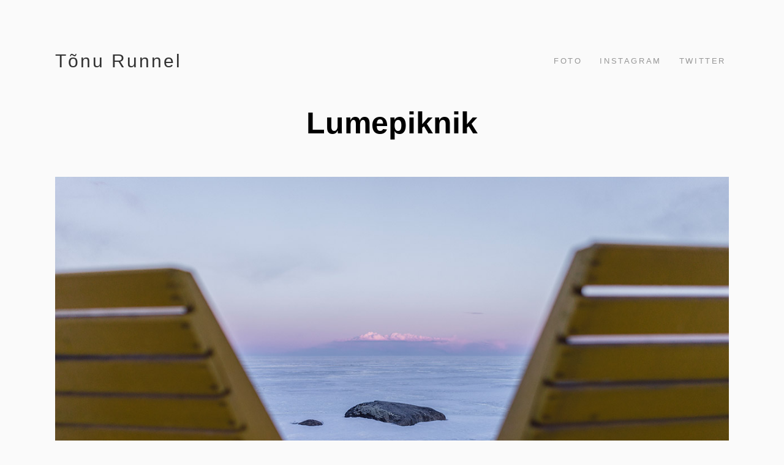

--- FILE ---
content_type: text/html; charset=utf-8
request_url: https://xn--t-zga.nu/pood/lumepiknik
body_size: 8453
content:
<!DOCTYPE html>



<html class="publicmode language-flags-disabled language-names-enabled language-menu-mode-popover site-search-disabled" lang="et">
  <head prefix="og: http://ogp.me/ns#">
    
<!--[if IE]><meta http-equiv="X-UA-Compatible" content="IE=edge"><![endif]-->


<meta charset="UTF-8">
<meta name="viewport" content="width=device-width, initial-scale=1, minimum-scale=1">
<meta name="format-detection" content="telephone=no">





<link href="/stylesheets/main.min.css?version=2.3" media="screen" rel="stylesheet" type="text/css" />





<link rel="stylesheet" href="https://fonts.googleapis.com/css?family=Fira+Sans:400,400italic,700,700italic|Lato:400,400italic,700,700italic|Montserrat:400,700|Open+Sans:400,400italic,700,700italic|Roboto:400,400italic,700,700italic|Source+Sans+Pro:400,400italic,700,700italic|Ubuntu:400,400italic,700,700italic|Arvo|Crimson+Text:400,400italic,700,700italic|Lora:400,400italic,700,700italic|Noto+Serif|Playfair+Display:400,400italic,700italic,700|PT+Serif:400,400italic,700,700italic|Roboto+Slab:400,700|Anonymous+Pro:400,400italic,700,700italic|Cousine:400,400italic,700,700italic|Roboto+Mono:400,400italic,700,700italic|Ubuntu+Mono:400,400italic,700,700italic&subset=latin,greek,cyrillic-ext,latin-ext,cyrillic,greek-ext,vietnamese,hebrew">

<style type="text/css" data-voog-style> :root { --wrap-max-width: 1140px; --main-font-family: "Avenir Next", "Helvetica Neue", "Helvetica", "Segoe UI", sans-serif; --main-color: rgba(0, 0, 0, 0.8); --secondary-color: black; --body-background-color: rgba(0, 0, 0, 0.02);} :root { --header-body-font-size: 30px; --header-body-font-weight: 400; --header-body-font-style: normal; --header-body-text-decoration: none; --header-body-text-transform: none; --header-body-color: rgba(0, 0, 0, 0.8); --menu-main-compact-background-color: white; --menu-main-font-size: 13px; --menu-main-font-weight: 400; --menu-main-hover-font-weight: 400; --menu-main-active-font-weight: 400; --menu-main-font-style: normal; --menu-main-hover-font-style: normal; --menu-main-active-font-style: normal; --menu-main-text-decoration: none; --menu-main-hover-text-decoration: none; --menu-main-active-text-decoration: none; --menu-main-text-transform: uppercase; --menu-main-hover-text-transform: uppercase; --menu-main-active-text-transform: uppercase; --menu-main-color: rgba(0, 0, 0, 0.8); --menu-main-hover-color: rgba(0, 0, 0, 0.8); --menu-main-active-color: rgba(0, 0, 0, 0.8); --menu-sub-font-size: 13px; --menu-sub-font-weight: 400; --menu-sub-hover-font-weight: 400; --menu-sub-active-font-weight: 400; --menu-sub-font-style: normal; --menu-sub-hover-font-style: normal; --menu-sub-active-font-style: normal; --menu-sub-text-decoration: none; --menu-sub-hover-text-decoration: none; --menu-sub-active-text-decoration: none; --menu-sub-text-transform: none; --menu-sub-hover-text-transform: none; --menu-sub-active-text-transform: none; --menu-sub-color: rgba(0, 0, 0, 0.8); --menu-sub-hover-color: rgba(0, 0, 0, 0.8); --menu-sub-active-color: rgba(0, 0, 0, 0.8);} :root { --headings-title-text-alignment: center; --headings-title-line-height: 1.3; --headings-title-font-size: 50px; --headings-title-font-weight: 600; --headings-title-font-style: normal; --headings-title-text-decoration: none; --headings-title-text-transform: none; --headings-title-color: black; --headings-heading-text-alignment: left; --headings-heading-line-height: 1.3; --headings-heading-font-size: 27px; --headings-heading-font-weight: 600; --headings-heading-font-style: normal; --headings-heading-text-decoration: none; --headings-heading-text-transform: none; --headings-heading-color: black; --headings-subheading-text-alignment: left; --headings-subheading-line-height: 1.3; --headings-subheading-font-size: 24px; --headings-subheading-font-weight: 600; --headings-subheading-font-style: normal; --headings-subheading-text-decoration: none; --headings-subheading-text-transform: none; --headings-subheading-color: black;} :root { --content-max-width: 700px; --content-padding: 0; --content-background-color: transparent; --content-body-line-height: 1.3; --content-body-font-size: 18px; --content-body-color: rgba(0, 0, 0, 0.8); --content-link-font-weight: 400; --content-link-hover-font-weight: 400; --content-link-font-style: normal; --content-link-hover-font-style: normal; --content-link-text-decoration: none; --content-link-hover-text-decoration: none; --content-link-text-transform: none; --content-link-hover-text-transform: none; --content-link-color: black; --content-link-hover-color: rgba(0, 0, 0, 0.8);} :root { --content-button-padding: 20px; --content-button-font-size: 18px; --content-button-background-color: transparent; --content-button-hover-background-color: transparent; --content-button-font-weight: 400; --content-button-hover-font-weight: 400; --content-button-font-style: normal; --content-button-hover-font-style: normal; --content-button-text-decoration: none; --content-button-hover-text-decoration: none; --content-button-text-transform: none; --content-button-hover-text-transform: none; --content-button-color: rgba(0, 0, 0, 0.5); --content-button-hover-color: rgba(0, 0, 0, 0.5);} :root { --list-font-size: 18px; --list-font-weight: 400; --list-font-style: normal; --list-text-decoration: none; --list-text-transform: none; --list-color: rgba(0, 0, 0, 0.8);} :root { --table-padding: 10px; --table-font-size: 18px; --table-border-style: solid;} :root { --form-field-font-size: 18px; --form-field-font-weight: 400; --form-field-font-style: normal; --form-field-text-decoration: none; --form-field-text-transform: none; --form-field-color: black; --form-field-background-color: white;} :root { --footer-body-font-size: 13px; --footer-body-font-weight: 400; --footer-body-font-style: normal; --footer-body-text-decoration: none; --footer-body-text-transform: none; --footer-body-color: rgba(0, 0, 0, 0.8);} body { font-family: var(--main-font-family); color: var(--secondary-color); background-color: var(--body-background-color);}.wrap { max-width: var(--wrap-max-width);}.page-content { padding: var(--content-padding); background-color: var(--content-background-color);}.page-content .inner { max-width: var(--content-max-width);}.loader::before { border-top-color: var(--secondary-color);}.menu-btn { border-color: var(--secondary-color);}.menu-btn::before { background-color: var(--secondary-color);}.menu-main-opened .menu-btn { background-color: var(--secondary-color);}.menu-public a { color: var(--secondary-color);}.header-menu-compact .menu-main { background-color: var(--menu-main-compact-background-color);}.menu-main .btn:hover { stroke: var(--secondary-color);}.site-search-btn:hover .search-ico, .site-search-opened .site-search-btn .search-ico { fill: var(--secondary-color);}.search-ico { fill: var(--secondary-color);}.search-input { color: var(--secondary-color);}.search-clear { fill: var(--secondary-color);}.voog-search-modal-result h3 a { color: var(--secondary-color);}.menu-level-1 > .menu-item:hover > a { font-style: var(--menu-main-hover-font-style); font-weight: var(--menu-main-hover-font-weight); color: var(--menu-main-hover-color); text-decoration: var(--menu-main-hover-text-decoration); text-transform: var(--menu-main-hover-text-transform);}.menu-level-1 > .menu-item.item-current > a { font-style: var(--menu-main-active-font-style); font-weight: var(--menu-main-active-font-weight); color: var(--menu-main-active-color); text-decoration: var(--menu-main-active-text-decoration); text-transform: var(--menu-main-active-text-transform);}.menu-level-1 > .menu-item > a { font-size: var(--menu-main-font-size); font-style: var(--menu-main-font-style); font-weight: var(--menu-main-font-weight); color: var(--menu-main-color); text-decoration: var(--menu-main-text-decoration); text-transform: var(--menu-main-text-transform);}.menu-level-2 .menu-item a { font-size: var(--menu-sub-font-size); font-style: var(--menu-sub-font-style); font-weight: var(--menu-sub-font-weight); line-height: var(--menu-sub-line-height); color: var(--menu-sub-color); text-decoration: var(--menu-sub-text-decoration); text-transform: var(--menu-sub-text-transform);}.menu-level-2 .menu-item a:hover { font-style: var(--menu-sub-hover-font-style); font-weight: var(--menu-sub-hover-font-weight); color: var(--menu-sub-hover-color); text-decoration: var(--menu-sub-hover-text-decoration); text-transform: var(--menu-sub-hover-text-transform);}.menu-level-2 .menu-item a.selected { font-style: var(--menu-sub-active-font-style); font-weight: var(--menu-sub-active-font-weight); color: var(--menu-sub-active-color); text-decoration: var(--menu-sub-active-text-decoration); text-transform: var(--menu-sub-active-text-transform);}.menu-language-btn { color: var(--secondary-color);}.menu-language .menu-item a { color: var(--secondary-color);}.menu-language-btn-circle { stroke: var(--secondary-color);}.menu-language-options button { color: var(--secondary-color);}.voog-reference a { color: var(--secondary-color);}.blog-listing-page .blog-article-newer:not(.cms-blog-article-add-button) .article-title { font-size: var(--article-box-font-size); font-style: var(--article-box-font-style); font-weight: var(--article-box-font-weight); line-height: var(--article-box-line-height); color: var(--article-box-color); text-decoration: var(--article-box-text-decoration); text-transform: var(--article-box-text-transform);}@media screen and (min-width: 641px) { .blog-listing-page .blog-article-newer { width: var(--article-box-width); }}.article-top .top-inner { border-radius: var(--article-box-image-radius);}.article-add-ico { stroke: var(--main-color);}.article-date { color: var(--secondary-color);}.content-area { color: var(--main-color);}.site-header .content-area { font-size: var(--header-body-font-size); font-style: var(--header-body-font-style); font-weight: var(--header-body-font-weight); color: var(--header-body-color); text-decoration: var(--header-body-text-decoration); text-transform: var(--header-body-text-transform);}.page-content .content-area { font-size: var(--content-body-font-size); line-height: var(--content-body-line-height); color: var(--content-body-color); text-align: var(--content-body-text-alignment);}.site-footer .content-area { font-size: var(--footer-body-font-size); font-style: var(--footer-body-font-style); font-weight: var(--footer-body-font-weight); color: var(--footer-body-color); text-align: var(--footer-body-text-alignment); text-decoration: var(--footer-body-text-decoration); text-transform: var(--footer-body-text-transform);}.content-area h1 { color: var(--headings-title-color);}.site-header .content-area h1, .page-content .content-area h1, .site-footer .content-area h1, .site-header.content-area h1 a, .page-content.content-area h1 a, .site-footer.content-area h1 a, .site-header.content-area h1 a:hover, .page-content.content-area h1 a:hover, .site-footer.content-area h1 a:hover { font-size: var(--headings-title-font-size); font-style: var(--headings-title-font-style); font-weight: var(--headings-title-font-weight); line-height: var(--headings-title-line-height); text-align: var(--headings-title-text-alignment); text-decoration: var(--headings-title-text-decoration); text-transform: var(--headings-title-text-transform);}.content-area h2:not(.comments-title) { color: var(--headings-heading-color);}.site-header .content-area h2:not(.comments-title), .page-content .content-area h2:not(.comments-title), .site-footer .content-area h2:not(.comments-title), .site-header.content-area h2:not(.comments-title) a, .page-content.content-area h2:not(.comments-title) a, .site-footer.content-area h2:not(.comments-title) a, .site-header.content-area h2:not(.comments-title) a:hover, .page-content.content-area h2:not(.comments-title) a:hover, .site-footer.content-area h2:not(.comments-title) a:hover { font-size: var(--headings-heading-font-size); font-style: var(--headings-heading-font-style); font-weight: var(--headings-heading-font-weight); line-height: var(--headings-heading-line-height); text-align: var(--headings-heading-text-alignment); text-decoration: var(--headings-heading-text-decoration); text-transform: var(--headings-heading-text-transform);}.content-area h3,.content-area h4,.content-area h5,.content-area h6 { color: var(--headings-subheading-color);}.site-header .content-area h3, .page-content .content-area h3, .site-footer .content-area h3, .site-header.content-area h3 a, .page-content.content-area h3 a, .site-footer.content-area h3 a, .site-header.content-area h3 a:hover, .page-content.content-area h3 a:hover, .site-footer.content-area h3 a:hover, .site-header.content-area h4, .page-content.content-area h4, .site-footer.content-area h4, .site-header.content-area h4 a, .page-content.content-area h4 a, .site-footer.content-area h4 a, .site-header.content-area h4 a:hover, .page-content.content-area h4 a:hover, .site-footer.content-area h4 a:hover, .site-header.content-area h5, .page-content.content-area h5, .site-footer.content-area h5, .site-header.content-area h5 a, .page-content.content-area h5 a, .site-footer.content-area h5 a, .site-header.content-area h5 a:hover, .page-content.content-area h5 a:hover, .site-footer.content-area h5 a:hover, .site-header.content-area h6, .page-content.content-area h6, .site-footer.content-area h6, .site-header.content-area h6 a, .page-content.content-area h6 a, .site-footer.content-area h6 a, .site-header.content-area h6 a:hover, .page-content.content-area h6 a:hover, .site-footer.content-area h6 a:hover { font-size: var(--headings-subheading-font-size); font-style: var(--headings-subheading-font-style); font-weight: var(--headings-subheading-font-weight); line-height: var(--headings-subheading-line-height); text-align: var(--headings-subheading-text-alignment); text-decoration: var(--headings-subheading-text-decoration); text-transform: var(--headings-subheading-text-transform);}.site-header .content-area a { color: var(--header-body-color);}.page-content .content-area a, .site-footer .content-area a { font-style: var(--content-link-font-style); font-weight: var(--content-link-font-weight); color: var(--content-link-color); text-decoration: var(--content-link-text-decoration); text-transform: var(--content-link-text-transform);}.page-content .content-area a:hover, .site-footer .content-area a:hover { font-style: var(--content-link-hover-font-style); font-weight: var(--content-link-hover-font-weight); color: var(--content-link-hover-color); text-decoration: var(--content-link-hover-text-decoration); text-transform: var(--content-link-hover-text-transform);}.content-area ul,.content-area ol,.content-area dl { font-size: var(--list-font-size); font-style: var(--list-font-style); font-weight: var(--list-font-weight); color: var(--list-color); text-decoration: var(--list-text-decoration); text-transform: var(--list-text-transform);}.content-area a.custom-btn,.content-area .form_submit input { padding: calc(var(--content-button-padding) - 16px) var(--content-button-padding) calc(var(--content-button-padding) - 17px); font-size: var(--content-button-font-size); font-style: var(--content-button-font-style); font-weight: var(--content-button-font-weight); color: var(--content-button-color); text-decoration: var(--content-button-text-decoration); text-transform: var(--content-button-text-transform); background-color: var(--content-button-background-color);}.content-area a.custom-btn:hover,.content-area .form_submit input:hover { font-style: var(--content-button-hover-font-style); font-weight: var(--content-button-hover-font-weight); color: var(--content-button-hover-color); text-decoration: var(--content-button-hover-text-decoration); text-transform: var(--content-button-hover-text-transform); background-color: var(--content-button-hover-background-color);}.site-header .content-area table th,.site-header .content-area table td,.site-header .content-area table a,.site-header .content-area table a:hover, .page-content .content-area table th,.page-content .content-area table td,.page-content .content-area table a,.page-content .content-area table a:hover, .site-footer .content-area table th,.site-footer .content-area table td,.site-footer .content-area table a,.site-footer .content-area table a:hover { font-size: var(--table-font-size);}.site-header .content-area td,.site-header .content-area th, .page-content .content-area td,.page-content .content-area th, .site-footer .content-area td,.site-footer .content-area th { padding: var(--table-padding); border-style: var(--table-border-style);}.form_field_textfield,.form_field_textarea { font-size: var(--form-field-font-size); font-style: var(--form-field-font-style); font-weight: var(--form-field-font-weight); color: var(--form-field-color); text-decoration: var(--form-field-text-decoration); text-transform: var(--form-field-text-transform); background-color: var(--form-field-background-color);}label .form_field_checkbox + .form_control_indicator::before { border-color: var(--secondary-color);}label .form_field_checkbox:checked + .form_control_indicator::before { background-color: var(--secondary-color);}label .form_field_radio + .form_control_indicator::before { outline-color: var(--secondary-color);}label .form_field_radio:checked + .form_control_indicator::before { background-color: var(--secondary-color);}</style>


<script src="/javascripts/modernizr-custom.min.js"></script>



<title>Piknik lumes — Tõnu Runnel</title>





<meta property="og:type" content="website">
<meta property="og:url" content="https://xn--t-zga.nu/pood/lumepiknik">
<meta property="og:title" content="Piknik lumes — Tõnu Runnel">
<meta property="og:site_name" content="Tõnu Runnel">





  <meta property="og:image" content="https://xn--t-zga.nu/photos/pood-ninatoolid.jpg">
  <meta property="og:image:type" content="image/jpeg">
  <meta property="og:image:width" content="1200">
  <meta property="og:image:height" content="800">












  
<style type="text/css" data-voog-style-variables></style><script>(function(d){if(function(){var r,s=d.createElement("style");s.innerHTML="root: { --tmp: red; }";d.head.appendChild(s);r=!!(window.CSS&&CSS.supports&&CSS.supports("color","var(--tmp)"));s.parentNode.removeChild(s);return!r}()){var ds1="[data-voog-style]",ds2="[data-voog-style-variables]",rv=/(--[A-Za-z\d_-]+?)\s*:\s*(.+?)\s*;/gi,rx=/[^\s;]+\s*:\s*[^{;}\n]*?var\(\s*.+?\s*\)\s*[^;}\n]*?;/gi,sv=d.querySelectorAll(ds1+","+ds2),s=d.querySelectorAll(ds1),i=0,src="",vars={},m;for(;i<sv.length;src+=sv[i++].innerHTML);while((m=rv.exec(src))!==null&&(vars[m[1]]=m[2]));for(i=s.length;i--;){s[i].innerHTML=s[i].innerHTML.replace(rx,function(r){var sr=r,rep=false;sr=sr.replace(/var\(\s*(.+?)\s*\)/gi,function(st,k){if(vars[k]!==undefined){rep=true;return vars[k]}else{return st}});return rep?sr+r:r})}}})(document);
</script>
<script>VoogEcommerce = { storeInfo: {"currency":"EUR","tax_rate":"22.0","price_entry_mode":"net","currency_symbol":"€","decimal_places":2,"default_language":"et","dimension_display_unit":"cm","dimension_unit":"m","is_publicly_unavailable":false,"min_cart_total":"0.0","missing_required_settings":[],"missing_required_settings?":false,"preferred_payment_types":[],"shopping_cart_version":2,"terms_agreement_required":true,"weight_display_unit":"kg","weight_unit":"kg","company_name":"Tõnu Runneli fotopood","bank_details":"AS LHV Pank \nIBAN EE70 7700 7710 0303 6944\nSWIFT LHVBEE22\nVAT EE101359126","terms_url":"/info","products_url_slug":"products","address":{"company_name":"Rvnnel OÜ","address1":"Tähtvere 5-8","address2":null,"city":"Tartu","zip_code":"51007","state":"Tartumaa","country_code":"EE"},"email":"runnel@gmail.com"}, hasProducts: true };</script>
<link href="//static.voog.com/libs/voog-ecommerce/1.9.1/shopping-cart-v2.css" media="screen" rel="stylesheet" />
</head>

  <body class="common-page header-menu-wide">
    <svg class="svg-spritesheet">
  <defs>
    <symbol id="ico-arrow">
      <path d="M0.5,0.5 L6.5,6.5"/>
      <path d="M0.5,12.5 L6.5,6.5"/>
    </symbol>

    <symbol id="ico-circle">
      <circle cx="89.5" cy="12.5" r="3.5" transform="translate(-85 -8)"/>
    </symbol>

    <symbol id="ico-plus">
      <path d="M41 1v80M81 41H1"/>
    </symbol>

    <symbol id="ico-search">
      <path d="M17.535 16.138l-3.885-4.1a8.102 8.102 0 0 0 1.174-4.215c0-4.32-3.32-7.823-7.412-7.823C3.318 0 0 3.503 0 7.823s3.318 7.824 7.412 7.824c1.47 0 2.84-.458 3.992-1.24l3.885 4.1c.31.33.715.493 1.12.493a1.54 1.54 0 0 0 1.125-.492 1.74 1.74 0 0 0 0-2.37zM2.117 7.823c0-3.08 2.376-5.588 5.295-5.588 2.918 0 5.294 2.507 5.294 5.588 0 3.08-2.376 5.59-5.294 5.59-2.92 0-5.295-2.51-5.295-5.59z"/>
    </symbol>

    <symbol id="ico-tags">
      <path d="M12.7,0H8.2c-0.5,0-1,0.2-1.3,0.5L0.4,7.1c-0.5,0.5-0.5,1.3,0,1.8l4.7,4.7C5.4,13.9,5.7,14,6,14c0.3,0,0.7-0.1,0.9-0.4 l6.5-6.5C13.8,6.8,14,6.3,14,5.8V1.3C14,0.6,13.4,0,12.7,0z M13.1,5.8c0,0.2-0.1,0.5-0.3,0.7L6.3,13c-0.1,0.1-0.2,0.1-0.3,0.1 c-0.1,0-0.2,0-0.3-0.1L1,8.3C0.8,8.1,0.8,7.8,1,7.7l6.5-6.5C7.7,1,8,0.9,8.2,0.9h4.5c0.2,0,0.4,0.2,0.4,0.4V5.8z M11.8,2.8 c0,0.4-0.3,0.7-0.7,0.7c-0.4,0-0.7-0.3-0.7-0.7s0.3-0.7,0.7-0.7C11.5,2.2,11.8,2.5,11.8,2.8z"/>
    </symbol>

    <symbol id="ico-clear">
      <path d="M10 11.414L6.464 14.95 5.05 13.536 8.586 10l-3.61-3.61L6.39 4.977 10 8.586l3.536-3.536 1.414 1.414L11.414 10l3.462 3.462-1.414 1.414L10 11.414zM10 20c5.523 0 10-4.477 10-10S15.523 0 10 0 0 4.477 0 10s4.477 10 10 10z"/>
    </symbol>

    <symbol id="ico-toggle">
      <path d="M9.065 35.228l2.12-7.778 5.658 5.657-7.778 2.12zM36.29 8.004l-2.123 7.778-5.657-5.656 7.78-2.122z"/>
      <path d="M19.672 21.793L22.5 24.62l-8.485 8.487-2.83-2.83zM31.34 10.126l2.827 2.828-8.485 8.485-2.828-2.83z"/>
    </symbol>
  </defs>
</svg>


    <div class="site-container">
      <div class="container-inner">
        <div class="wrap">
          <header class="site-header is-loading js-site-header">
  <div class="header-title content-area js-header-title">
    <a href="/et">
      <a title="Link: /" href="/" target="_self">Tõnu Runnel</a><br>
    </a>
  </div>

  <div class="header-menu js-header-menu" data-initial-width="unset">
    <nav class="menu-main js-menu-main js-prevent-sideclick">
  <button class="btn btn-menu-back js-toggle-menu-prev">
    <svg width="7px" height="13px" viewBox="0 0 7 13" xmlns="http://www.w3.org/2000/svg">
      <use xlink:href="#ico-arrow"></use>
    </svg>
  </button>

  <div class="inner">
    <ul class="menu menu-horizontal menu-public menu-level-1">
  
    <li class="menu-item js-prevent-link-click">
      <a href="/et">Foto</a>

      
        

      
    </li>
  

  
    
      <li class="menu-item js-prevent-link-click">
  

  <a class="external" href="http://instagr.am/runnel">Instagram</a>

  
    

  
</li>

    
  
    
      <li class="menu-item js-prevent-link-click">
  

  <a class="external" href="http://twitter.com/runnel">Twitter</a>

  
    

  
</li>

    
  

  
</ul>

  </div>
</nav>


    

    <nav class="menu-language menu-language-list">
  <ul class="menu menu-horizontal menu-public">
    
      <li class="menu-item">
        <a class="ico-flags ico-flag-et selected" href="/pood/lumepiknik" data-lang-code="et">
          <span class="menu-language-name">EST</span>
          
            <svg class="menu-language-btn-circle" width="9" height="9" viewBox="0 0 9 9" xmlns="http://www.w3.org/2000/svg">
              <use xlink:href="#ico-circle"></use>
            </svg>
          
        </a>
      </li>
    

    
  </ul>
</nav>

    
    



    <button class="btn menu-btn js-toggle-menu-main js-prevent-sideclick">Menüü</button>
  </div>
</header>


          <main class="page-content" role="main">
            <header class="content-header">
              <div class="content-area">




          <h1>Lumepiknik</h1>
        



</div>
            </header>

            <section class="content-body" >
              <div class="content-area area-normal inner" data-search-indexing-allowed="true">
<b></b><div class="edy-texteditor-container image-container edy-positionable-container-center edy-positionable-container-maxwidth" contenteditable="false" unselectable="on" style="width: auto; max-width: 100%; text-align: left; display: block; float: none; overflow: hidden; position: relative;" data-image-id="10765093">
  <div class="edy-padding-resizer-wrapper" style="padding-bottom: 66.66666666666666%; position: relative; overflow: hidden;">
      <picture title="" style="position: absolute; display: block; max-width: none; width: auto; height: 100%; left: 0%; top: 0px;">
        <!--[if IE 9]><video style="display: none;"><![endif]-->
        <source sizes="100vw" srcset="//media.voog.com/0000/0000/6043/photos/pood-ninatoolid.jpg 1200w, //media.voog.com/0000/0000/6043/photos/pood-ninatoolid_block.jpg 600w">
        <!--[if IE 9]></video><![endif]-->
        <img src="//media.voog.com/0000/0000/6043/photos/pood-ninatoolid_block.jpg" title="" alt="" style="position: absolute; max-width: none; width: auto; height: 100%;">
      </picture>
    </div>
</div><div style="text-align: center;"><b>Söögiks valmis — vaatega üle Peipsi Venemaale</b>, Nina 2017</div></div>

              <div class="content-bottom content-area" data-search-indexing-allowed="true">    <div class="edy-buy-button-container edy-buy-button-view edy-buy-button-align-center" data-product-id="247400" data-product="{&quot;id&quot;:247400,&quot;name&quot;:&quot;Lumepiknik&quot;,&quot;status&quot;:&quot;live&quot;,&quot;sku&quot;:null,&quot;uses_variants&quot;:true,&quot;stock&quot;:null,&quot;reserved_quantity&quot;:0,&quot;currency&quot;:&quot;EUR&quot;,&quot;tax_rate&quot;:&quot;22.0&quot;,&quot;price&quot;:&quot;83.33&quot;,&quot;price_min&quot;:&quot;83.33&quot;,&quot;price_max&quot;:&quot;125.0&quot;,&quot;effective_price&quot;:&quot;83.33&quot;,&quot;effective_price_min&quot;:&quot;83.33&quot;,&quot;effective_price_max&quot;:&quot;125.0&quot;,&quot;translations&quot;:{&quot;name&quot;:{&quot;et&quot;:&quot;Lumepiknik&quot;}},&quot;variants_count&quot;:6,&quot;variant_types&quot;:[{&quot;id&quot;:6920,&quot;name&quot;:&quot;Äär / Border&quot;,&quot;values&quot;:[{&quot;id&quot;:34276,&quot;name&quot;:&quot;Valge / White&quot;,&quot;translations&quot;:{&quot;name&quot;:{&quot;et&quot;:&quot;Valge / White&quot;}}},{&quot;id&quot;:34277,&quot;name&quot;:&quot;Ääreta / None&quot;,&quot;translations&quot;:{&quot;name&quot;:{&quot;et&quot;:&quot;Ääreta / None&quot;}}}],&quot;translations&quot;:{&quot;name&quot;:{&quot;et&quot;:&quot;Äär / Border&quot;}}},{&quot;id&quot;:6921,&quot;name&quot;:&quot;Mõõt / Size&quot;,&quot;values&quot;:[{&quot;id&quot;:34278,&quot;name&quot;:&quot;A3&quot;,&quot;translations&quot;:{&quot;name&quot;:{&quot;et&quot;:&quot;A3&quot;}}},{&quot;id&quot;:34279,&quot;name&quot;:&quot;A2&quot;,&quot;translations&quot;:{&quot;name&quot;:{&quot;et&quot;:&quot;A2&quot;}}},{&quot;id&quot;:34280,&quot;name&quot;:&quot;A1&quot;,&quot;translations&quot;:{&quot;name&quot;:{&quot;et&quot;:&quot;A1&quot;}}}],&quot;translations&quot;:{&quot;name&quot;:{&quot;et&quot;:&quot;Mõõt / Size&quot;}}}],&quot;variant_values&quot;:[{&quot;id&quot;:248274,&quot;s&quot;:true,&quot;stat&quot;:&quot;live&quot;,&quot;sku&quot;:null,&quot;a&quot;:{&quot;6920&quot;:34276,&quot;6921&quot;:34278},&quot;p&quot;:null,&quot;ep&quot;:&quot;83.33&quot;},{&quot;id&quot;:248275,&quot;s&quot;:true,&quot;stat&quot;:&quot;live&quot;,&quot;sku&quot;:null,&quot;a&quot;:{&quot;6920&quot;:34276,&quot;6921&quot;:34279},&quot;p&quot;:&quot;100.0&quot;,&quot;ep&quot;:&quot;100.0&quot;},{&quot;id&quot;:248276,&quot;s&quot;:true,&quot;stat&quot;:&quot;live&quot;,&quot;sku&quot;:null,&quot;a&quot;:{&quot;6920&quot;:34276,&quot;6921&quot;:34280},&quot;p&quot;:&quot;125.0&quot;,&quot;ep&quot;:&quot;125.0&quot;},{&quot;id&quot;:248277,&quot;s&quot;:true,&quot;stat&quot;:&quot;live&quot;,&quot;sku&quot;:null,&quot;a&quot;:{&quot;6920&quot;:34277,&quot;6921&quot;:34278},&quot;p&quot;:null,&quot;ep&quot;:&quot;83.33&quot;},{&quot;id&quot;:248278,&quot;s&quot;:true,&quot;stat&quot;:&quot;live&quot;,&quot;sku&quot;:null,&quot;a&quot;:{&quot;6920&quot;:34277,&quot;6921&quot;:34279},&quot;p&quot;:&quot;100.0&quot;,&quot;ep&quot;:&quot;100.0&quot;},{&quot;id&quot;:248279,&quot;s&quot;:true,&quot;stat&quot;:&quot;live&quot;,&quot;sku&quot;:null,&quot;a&quot;:{&quot;6920&quot;:34277,&quot;6921&quot;:34280},&quot;p&quot;:&quot;125.0&quot;,&quot;ep&quot;:&quot;125.0&quot;}]}" data-settings="{&quot;title&quot;:&quot;Lisa ostukorvi&quot;,&quot;alignment&quot;:&quot;center&quot;,&quot;button_style&quot;:&quot;with_price&quot;}">        <div class="edy-buy-button-variants">
            <div class="form_field" data-variation-id="6920">
              <label class="form_field_label">Äär / Border</label>
              <select class="form_field_select" data-variation-attribute-id="6920">
                <option value="">---</option>
                    <option value="34276">Valge / White</option>
                    <option value="34277">Ääreta / None</option>
              </select>
            </div>
            <div class="form_field" data-variation-id="6921">
              <label class="form_field_label">Mõõt / Size</label>
              <select class="form_field_select" data-variation-attribute-id="6921">
                <option value="">---</option>
                    <option value="34278">A3</option>
                    <option value="34279">A2</option>
                    <option value="34280">A1</option>
              </select>
            </div>
        </div>
      <div class="form_field">
        <div class="edy-buy-button custom-btn custom-btn-disabled edy-buy-button-disabled"><span class="edy-buy-button-title">Lisa ostukorvi</span></div>        <div class="edy-buy-button-price-container"></div>      </div>
</div></div>
            </section>
          </main>


          <footer class="site-footer js-site-footer">
  <div class="footer-body content-area js-footer-body">


<div style="float: left">Rvnnel OÜ &nbsp;/ &nbsp;Tähtvere 5a, Tartu &nbsp;/ &nbsp;<a title="Link: mailto:runnel@voog.com" href="mailto:runnel@gmail.com" target="_self">runnel@gmail.com&nbsp;</a>&nbsp;/ &nbsp;+372 521 <a href="/info" target="_self">8575</a></div>

<div style="float: right"><a href="/info" target="_self">Müügitingimused</a> &nbsp;/ &nbsp;<a href="/privaatsus" target="_self">Privaatsus</a></div>


</div>

  <div class="voog-reference js-voog-reference">
  	<a href="https://www.voog.com/?utm_source=edicypages&amp;utm_medium=referral&amp;utm_campaign=edicy_footerlink">Voog. Tee ise koduleht!</a>
  </div>
</footer>

        </div>
      </div>
    </div>

    

    





<script src="/javascripts/main.min.js?v=1"></script>





<script src="//static.voog.com/libs/picturefill/1.9.1/picturefill.min.js"></script>



<script type="text/javascript">
var _ews = _ews || {"_account":"A-6043-1","_tzo":"0"};

(function() {
  var s = document.createElement('script'); s.type = 'text/javascript'; s.async = true;
  s.src = 'https://s.voog.com/_tr-v1.js';
  (
    document.getElementsByTagName('head')[0] ||
    document.getElementsByTagName('body')[0]
  ).appendChild(s);
})();
</script>
<script type="text/javascript">

  var _gaq = _gaq || [];
  _gaq.push(['_setAccount', 'UA-18490557-1']);
  _gaq.push(['_trackPageview']);

  (function() {
    var ga = document.createElement('script'); ga.type = 'text/javascript'; ga.async = true;
    ga.src = ('https:' == document.location.protocol ? 'https://ssl' : 'http://www') + '.google-analytics.com/ga.js';
    var s = document.getElementsByTagName('script')[0]; s.parentNode.insertBefore(ga, s);
  })();

</script>

  
<script src="//static.voog.com/libs/voog-ecommerce/1.9.1/shopping-cart-v2.js"></script><script>if (!window.Voog.ecommerceConfig || window.Voog.ecommerceConfig.autoRun !== false) {  window.Voog.loadEcommerceTranslations('et');   window.Voog.ShoppingCart.init('et');   window.Voog.buyButtonsManager.init('et'); }</script>
</body>
  <script>template.bindCustomFormFieldSelect();</script>
</html>


--- FILE ---
content_type: text/css
request_url: https://xn--t-zga.nu/stylesheets/main.min.css?version=2.3
body_size: 7030
content:
.btn-js-styled,.svg-spritesheet{display:none}.btn-menu-back,.menu-main .btn{font-size:0;stroke:rgba(0,0,0,.5)}.header-menu-compact html.menu-main-opened,html.site-search-opened{height:100%;overflow:hidden}body{margin:0;font-family:"Avenir Next","Helvetica Neue",Helvetica,"Segoe UI",sans-serif;color:#000;background-color:rgba(0,0,0,.02)}.page-content .inner,.wrap{margin-right:auto;margin-left:auto}.header-menu-compact .menu-main-opened body,.site-search-opened body{position:fixed;right:0;left:0;height:100%;overflow:hidden}a{text-decoration:none}.btn{cursor:pointer}.btn:focus{outline-style:none}.cms-blog-article-add-button:focus,.language-menu-mode-popover .menu-language-btn:focus,.menu-cms-options button:focus,.search-input:focus,.site-search-btn:focus{outline:0}.site-container{transition:right .2s;position:relative;right:0}@media screen and (max-width:400px){.site-search-opened .site-container{right:200px}}@media screen and (min-width:401px) and (max-width:640px){.site-search-opened .site-container{right:50%}}@media screen and (min-width:641px){.site-search-opened .site-container{right:280px}}@media all and (-ms-high-contrast:none){.container-inner{display:-webkit-flex;display:-ms-flexbox;display:flex}}.wrap{-webkit-flex:1 1 100%;-ms-flex:1 1 100%;flex:1 1 100%;width:100%;max-width:1140px;padding-right:20px;padding-bottom:45px;padding-left:20px;box-sizing:border-box}.flexbox .wrap{display:-webkit-flex;display:-ms-flexbox;display:flex;-webkit-flex-direction:column;-ms-flex-direction:column;flex-direction:column}.loader::before,.menu-btn::before{display:block;content:''}.editmode .wrap{min-height:calc(100vh - 40px)}.publicmode .wrap{min-height:100vh}@media screen and (max-width:640px){.menu-main-opened .header-menu-compact .site-container{right:40%}.wrap{padding-top:45px}}@media screen and (min-width:641px){.menu-main-opened .header-menu-compact .site-container{right:256px}.wrap{padding-top:80px}}.page-content{margin-top:50px}.flexbox .page-content{-webkit-flex:1 0 auto;-ms-flex:1 0 auto;flex:1 0 auto}.page-content .inner{max-width:700px;margin-top:50px}.page-content .content-bottom{padding-top:35px}.blog-articles{padding-top:15px;font-size:0;line-height:1.3}@media screen and (min-width:241px) and (max-width:640px){.blog-articles{margin-right:-10px;margin-left:-10px}}@media screen and (min-width:641px){.blog-articles{padding-bottom:80px;margin-right:-20px;margin-left:-20px}}@-webkit-keyframes rotation{from{-webkit-transform:rotate(0);transform:rotate(0)}to{-webkit-transform:rotate(359deg);transform:rotate(359deg)}}@keyframes rotation{from{-webkit-transform:rotate(0);transform:rotate(0)}to{-webkit-transform:rotate(359deg);transform:rotate(359deg)}}.loader{position:absolute;top:50%;left:50%;z-index:999;width:20px;height:20px;margin-top:calc((20px / 2) * -1);margin-left:calc((20px / 2) * -1);border:1px solid transparent;border-radius:100%;opacity:0;-webkit-animation:rotation .7s infinite linear;animation:rotation .7s infinite linear;transition:opacity .3s}.loader::before{position:absolute;top:-1px;left:-1px;width:100%;height:100%;border-top:1px solid #000;border-right:1px solid transparent;border-bottom:1px solid transparent;border-left:1px solid transparent;border-radius:100%;box-sizing:content-box}.not-loaded .loader{opacity:1}.is-loaded .loader{opacity:0}.menu-btn{height:25px;width:25px;position:relative;min-width:25px;min-height:25px;padding:0;font-size:0;vertical-align:top;background-color:#fff;border-color:#000;border-style:solid;border-width:1px;border-radius:100%}.menu-btn::before,.menu-main-opened .menu-btn{background-color:#000}.menu-popover,.search-input{border-color:rgba(0,0,0,.1);border-width:1px}.site-search-disabled .menu-btn{margin-left:10px}.menu-btn::before{height:9px;width:9px;position:absolute;top:7px;left:7px;border-radius:100%}.menu-btn:hover{opacity:.5}.menu-main-opened .menu-btn::before{background-color:#fff}.btn-menu-back,.btn-menu-forward{right:0;width:100%;text-align:right;background-color:transparent;position:absolute;z-index:1;left:0}.header-menu-wide .menu-btn{display:none}.btn-menu-back{-webkit-transform:rotate(180deg);-ms-transform:rotate(180deg);transform:rotate(180deg);top:8px;display:block;padding:12px 15px;border-style:none}.btn-menu-back.hidden,.header-menu-wide .btn-menu-back,.header-menu-wide .btn-menu-forward{display:none}.btn-menu-forward{top:0;bottom:0;padding:9px 10px 10px}.menu{padding-left:0;margin-top:0;margin-bottom:0;list-style-type:none}.menu-public a{color:#000}.menu-public a.untranslated{color:#c00}.menu-horizontal>.menu-item{display:inline-block}.menu-vertical>.menu-item{display:block}.menu-popover{position:absolute;display:none;margin-bottom:60px;background-color:#fff;border-style:solid;border-radius:3px;box-shadow:0 2px 10px rgba(0,0,0,.07)}.menu-cms-options button{margin:0;background-color:transparent;border-style:none;cursor:pointer}.menu-cms-options button::-moz-focus-inner{padding:0;border-style:none}.menu-main{display:inline-block;text-align:left}.header-menu-compact .menu-main{transition:right .2s;position:fixed;top:0;bottom:0;background-color:#fff}@media screen and (max-width:640px){.header-menu-compact .menu-main{right:-40%;width:40%}}@media screen and (min-width:641px){.header-menu-compact .menu-main{right:-256px;width:256px}}.menu-main-opened .header-menu-compact .menu-main{right:0}.header-menu-compact .menu-main .inner{height:100%;overflow:auto;-webkit-overflow-scrolling:touch}.menu-main .btn{border-style:none}.menu-main .btn:hover{stroke:#000}.header-menu-compact .menu-main .menu .menu-item,.menu-main .btn.hidden{display:none}.header-menu-compact .menu-main .menu .menu-item.item-current,.header-menu-compact .menu-main .menu-current>.menu-item,.menu-main .item-current .menu>.menu-item{display:block}.header-menu-compact .menu-main .menu-public .menu-item{position:relative}.header-menu-compact .menu-main .item-current .menu>.menu-item.hidden-mobile{display:none}.header-menu-wide .menu-sub{position:absolute;z-index:1;display:none;margin-left:-5px;background-color:rgba(255,255,255,.95)}.publicmode .header-menu-wide .menu-sub{margin-bottom:20px}.editmode .header-menu-wide .menu-sub{margin-bottom:60px}.menu-item:hover .menu-sub{display:block}.menu-sub .menu-cms li{padding-top:6px;padding-bottom:6px}.header-menu-compact .menu-sub .menu-cms li,.header-menu-wide .menu-sub .menu-cms li{padding-right:15px;padding-left:15px}.site-header.is-loading{visibility:hidden}.site-header.is-loading .edy-cbtn,.site-header.is-loading .edy-cbtn>div,.site-header.is-loading .edy-cbtn>div:before,.site-header.is-loading .edy-cbtn>div>div,.site-header.is-loading .edy-cbtn>div>span,.site-header.is-loading .edy-cbtn>span,.site-header.is-loading .edy-cbtn>span:before,.site-header.is-loading .edy-cbtn>span>div,.site-header.is-loading .edy-cbtn>span>span{visibility:hidden!important}.flexbox .site-header{display:-webkit-flex;display:-ms-flexbox;display:flex;-webkit-align-items:center;-ms-flex-align:center;align-items:center;-webkit-justify-content:flex-end;-ms-flex-pack:end;justify-content:flex-end}@media screen and (min-width:641px){.flexbox .site-header{-webkit-align-items:center;-ms-flex-align:center;align-items:center}}.no-flexbox .site-header::after{clear:both;content:"";display:table}.header-menu-compact .site-header{position:relative}.site-header .header-title{margin-right:20px}.flexbox .site-header .header-title{-webkit-flex:1;-ms-flex:1;flex:1}.no-flexbox .site-header .header-title{float:left}.flexbox .header-menu-wide .site-header .header-title{-webkit-flex-shrink:0;-ms-flex-negative:0;flex-shrink:0;-webkit-flex-wrap:nowrap;-ms-flex-wrap:nowrap;flex-wrap:nowrap}.site-header .header-menu{display:-webkit-flex;display:-ms-flexbox;display:flex;-webkit-align-items:center;-ms-flex-align:center;align-items:center;text-align:right}.flexbox .site-header .header-menu{-webkit-flex-shrink:0;-ms-flex-negative:0;flex-shrink:0}.no-flexbox .site-header .header-menu{float:right}.flexbox .header-menu-compact .site-header .header-menu{-webkit-flex-shrink:1;-ms-flex-negative:1;flex-shrink:1}.site-header .header-menu .menu-invisible{visibility:hidden}.header-title-clone{position:absolute;bottom:0;left:0;z-index:-1;display:inline-block!important;visibility:hidden}.site-search-btn{margin:0;background-color:transparent;border-style:none;cursor:pointer;width:28px;height:31px;min-width:28px;min-height:31px;padding:6px 5px 4px;vertical-align:top}.search-form,.site-search,.voog-search-modal.search-results-active{background-color:#fff}.site-search-btn::-moz-focus-inner{padding:0;border-style:none}.header-menu-compact .site-search-btn{margin-right:5px}.language-menu-mode-list .header-menu-compact .site-search-btn{margin-left:5px}.language-menu-mode-popover .header-menu-compact .site-search-btn{margin-left:10px}.header-menu-wide .site-search-btn{margin-left:13px}.site-search-btn:hover .search-ico,.site-search-opened .site-search-btn .search-ico{opacity:.75;fill:#000}.search-ico{opacity:.5;fill:#000}.site-search{transition:right .2s;position:fixed;top:0;bottom:0;background-image:url(../assets/bg-search.svg);background-position:center;background-repeat:no-repeat}@media screen and (max-width:400px){.site-search{right:-200px;width:200px}}@media screen and (min-width:401px) and (max-width:640px){.site-search{right:-50%;width:50%}}@media screen and (min-width:641px){.site-search{right:-280px;width:280px}}.site-search-opened .site-search{right:0}.search-form{position:absolute;right:30px;left:30px;z-index:1}@media screen and (max-width:640px){.search-form{padding-top:43px}}@media screen and (min-width:641px){.search-form{padding-top:80px}}.search-input{-webkit-appearance:none;-moz-appearance:none;appearance:none;border-radius:0;font-family:inherit;font-size:inherit;line-height:inherit;display:block;width:100%;height:35px;padding:6px 29px 5px 5px;margin-top:0;margin-bottom:0;font-weight:500;color:#000;border-style:solid;box-sizing:border-box}.search-input::-webkit-input-placeholder{font-weight:400}.search-input::-moz-placeholder{font-weight:400}.search-input:-moz-placeholder{font-weight:400}.search-input:-ms-input-placeholder{font-weight:400}.search-input::-webkit-search-cancel-button,.search-input::-webkit-search-decoration,.search-input::-webkit-search-results-button,.search-input::-webkit-search-results-decoration{display:none}.search-input::-ms-clear{display:none}.search-input:focus{border-color:rgba(0,0,0,.3)}.search-clear{position:absolute;right:5px;bottom:7px;display:none;cursor:pointer;opacity:.2;fill:#000}.not-empty .search-clear{display:block}.search-clear:hover{opacity:.5}.search-submit{position:relative;top:-1px}.voog-search-modal{padding-right:30px;padding-bottom:30px;padding-left:30px;overflow:auto;text-align:left;-webkit-overflow-scrolling:touch}@media screen and (max-width:640px){.voog-search-modal{height:calc(100% - 115px);padding-top:90px}}@media screen and (min-width:641px){.voog-search-modal{height:calc(100% - 190px);padding-top:160px}}.voog-search-modal-result{margin-top:20px}.voog-search-modal-result h3:first-child,.voog-search-modal-result:first-child{margin-top:0}.voog-search-modal-result h3{margin-bottom:10px}.voog-search-modal-result h3 a{font-size:18px;font-weight:500;color:#000}.voog-search-modal-result p{margin-top:0;margin-bottom:0;line-height:1.5}.voog-search-modal-result em{font-style:normal;background-color:rgba(255,224,0,.5)}.menu-level-1>.menu-item:hover>a{opacity:.75}.header-menu-wide .menu-level-1>.menu-item:not(:last-child){margin-right:15px}.header-menu-compact .menu-level-1>.menu-item.item-current>a{padding-right:15px}.header-menu-compact .menu-level-1>.menu-item.menu-item-cms{padding:10px 15px}.menu-level-1>.menu-item a{font-size:13px}.menu-level-1>.menu-item>a{display:block;padding-right:5px;padding-left:5px;letter-spacing:.2em;text-transform:uppercase;opacity:.5}.menu-level-1>.menu-item>a:hover{opacity:.8}.menu-level-1>.menu-item>a.selected{opacity:1}.header-menu-compact .menu-level-1>.menu-item>a{padding:12px 25px 11px 15px}@media screen and (min-width:641px){.header-menu-wide .menu-level-1>.menu-item>a{padding-top:5px;padding-bottom:5px}}.header-menu-compact .menu-level-1{padding-top:40px}.menu-level-2 .menu-item a{display:block;opacity:.5}.menu-level-2 .menu-item a:hover{opacity:.8}.menu-level-2 .menu-item a.selected{opacity:1}.header-menu-compact .menu-level-2 .menu-item a{padding:12px 15px}.header-menu-wide .menu-level-2 .menu-item a{padding:5px 9px}.language-menu-mode-popover .menu-language-btn{margin:0 -5px 0 0;background-color:transparent;border-style:none;cursor:pointer;display:inline-block;-webkit-flex:1 0 auto;-ms-flex:1 0 auto;flex:1 0 auto;color:#000;vertical-align:top}.language-menu-mode-list .menu-language-btn,.language-menu-mode-list .menu-language-btn-circle,.language-menu-mode-list .menu-language.menu-language-popover{display:none}.language-menu-mode-popover .menu-language-btn::-moz-focus-inner{padding:0;border-style:none}.language-flags-enabled .menu-language-btn{width:1px;padding:12px 16px 13px 15px;font-size:0}.language-flags-enabled .menu-language-btn:hover{opacity:.5}.language-flags-disabled .menu-language-btn{padding:3px 24px 2px 8px;font-family:inherit;font-size:13px;border-color:rgba(0,0,0,.1);border-style:solid;border-width:1px;border-radius:12px}@media only screen and (-webkit-min-device-pixel-ratio:1.3),only screen and (-webkit-min-device-pixel-ratio:1.25),only screen and (min-resolution:120dpi){.language-flags-disabled .menu-language-btn,.voog-search-modal-result p{font-weight:100}}.language-flags-disabled .menu-language-btn:hover{border-color:rgba(0,0,0,.3)}.header-menu-wide .menu-language-btn{margin-left:24px}.menu-language-list,.menu-language-list .menu-item-cms-settings{margin-left:20px}.menu-language-btn::after,.menu-language-btn::before{top:5px}.language-flags-enabled .menu-language-btn::after,.language-flags-enabled .menu-language-btn::before{left:5px}.menu-language-btn:hover .menu-language-btn-circle{opacity:.6}.menu-language-btn .menu-language-btn-circle{right:9px}.menu-language-btn-circle{position:absolute;top:50%;margin-top:-4px;opacity:.3;stroke:#000;fill:none}.ico-flags,.menu-language .menu-item{position:relative}.menu-language{text-align:right}.menu-language.menu-language-popover{margin-right:-1px}.publicmode.language-flags-disabled .menu-language.menu-language-popover{margin-top:-40px}.editmode.language-flags-disabled .menu-language.menu-language-popover{margin-top:-32px}.language-flags-enabled .menu-language.menu-language-popover{margin-right:-22px}@media screen and (max-width:1140px){.language-flags-enabled .header-menu-wide .menu-language.menu-language-popover{margin-right:5px}}.editmode.language-flags-enabled .menu-language.menu-language-popover{margin-top:-36px}.publicmode.language-flags-enabled .menu-language.menu-language-popover{margin-top:-44px}.menu-language-popover-open .menu-language{z-index:10;display:block}.editmode.language-menu-mode-popover .menu-language .menu-public{padding-top:7px}.editmode.language-menu-mode-list.language-names-disabled .header-menu-wide .menu-language .menu-public{padding-bottom:3px}.editmode.language-menu-mode-list.language-names-disabled .header-menu-compact .menu-language .menu-public,.publicmode.language-menu-mode-list.language-names-disabled .menu-language .menu-public{padding-bottom:2px}.publicmode.language-menu-mode-popover .menu-language .menu-public{padding-top:15px;padding-bottom:15px}.language-menu-mode-list.language-flags-enabled .menu-language .menu-item{vertical-align:middle}.menu-language .menu-item a{display:block;font-size:13px;color:#000}.language-menu-mode-popover .menu-language-list,.language-names-disabled.language-flags-enabled .menu-language .menu-language-name{display:none}.language-menu-mode-popover.language-flags-enabled .menu-language .menu-item a::after,.language-menu-mode-popover.language-flags-enabled .menu-language .menu-item a::before{top:8px;right:26px}.language-menu-mode-list.language-flags-enabled .menu-language .menu-item a::after,.language-menu-mode-list.language-flags-enabled .menu-language .menu-item a::before{right:4px}.language-menu-mode-list.language-flags-enabled.language-names-enabled .menu-language .menu-item a::after,.language-menu-mode-list.language-flags-enabled.language-names-enabled .menu-language .menu-item a::before{top:6px}.language-menu-mode-list.language-flags-enabled.language-names-disabled .menu-language .menu-item a::after,.language-menu-mode-list.language-flags-enabled.language-names-disabled .menu-language .menu-item a::before{top:3px}.language-menu-mode-list .menu-language .menu-item a:hover,.menu-language .menu-item a:hover{opacity:.5}.language-menu-mode-list .menu-language .menu-item a.selected{opacity:1}.menu-language .menu-item a.untranslated{color:#c00}.language-menu-mode-popover.language-flags-enabled .menu-language .menu-item a{padding-right:58px;padding-left:6px}.language-menu-mode-popover.language-flags-disabled .menu-language .menu-item a{padding:3px 25px}.language-menu-mode-popover.language-flags-enabled.language-names-enabled .menu-language .menu-item a{padding-top:6px;padding-bottom:6px}.language-menu-mode-popover.language-flags-enabled.language-names-disabled .menu-language .menu-item a{padding-top:15px;padding-bottom:15px}.language-menu-mode-list .menu-language .menu-item a{opacity:.3}.language-menu-mode-list.language-flags-enabled.language-names-enabled .menu-language .menu-item a{padding:5px 30px 5px 3px}.language-menu-mode-list.language-flags-disabled.language-names-enabled .menu-language .menu-item a{padding:5px}.language-menu-mode-list.language-flags-enabled.language-names-disabled .menu-language .menu-item a{padding:10px 14px 11px 15px}.menu-language .menu-item .menu-language-btn-circle{right:9px}.menu-language .menu-cms{margin-right:10px}.language-menu-mode-list.language-flags-enabled .menu-language .menu-cms li{padding-top:2px;padding-bottom:2px}.language-menu-mode-popover .menu-language .menu-cms li{padding-right:16px;padding-bottom:9px;padding-left:16px}.language-flags-disabled .menu-language .menu-cms li{padding-top:3px}.menu-language-list .menu-item-cms-add{margin-left:10px}.ico-flags{background-color:transparent}.language-flags-enabled .ico-flags::after,.language-flags-enabled .ico-flags::before{position:absolute;display:block;width:21px;height:15px}.language-flags-disabled .ico-flags::after,.language-flags-disabled .ico-flags::before{display:none}.ico-flags::before{background-color:#000;content:''}.ico-flags::after{padding-top:3px;padding-bottom:3px;font-size:9px;line-height:1;text-align:center;text-transform:uppercase;background-position:0 -75px;content:attr(data-lang-code);opacity:.95;box-sizing:border-box}.article-title,.article-top .top-inner{-webkit-hyphens:auto;-ms-hyphens:auto;line-height:1.2;text-align:center;word-break:break-word;word-wrap:break-word}.ico-flag-ar:after,.ico-flag-bg:after,.ico-flag-bn:after,.ico-flag-cs:after,.ico-flag-da:after,.ico-flag-de:after,.ico-flag-el:after,.ico-flag-en:after,.ico-flag-es:after,.ico-flag-et:after,.ico-flag-fa:after,.ico-flag-fi:after,.ico-flag-fil:after,.ico-flag-fr:after,.ico-flag-he:after,.ico-flag-hi:after,.ico-flag-hr:after,.ico-flag-hu:after,.ico-flag-hy:after,.ico-flag-id:after,.ico-flag-is:after,.ico-flag-it:after,.ico-flag-ja:after,.ico-flag-ka:after,.ico-flag-lt:after,.ico-flag-lv:after,.ico-flag-ms:after,.ico-flag-nl:after,.ico-flag-no:after,.ico-flag-pl:after,.ico-flag-pt:after,.ico-flag-ro:after,.ico-flag-ru:after,.ico-flag-sk:after,.ico-flag-sl:after,.ico-flag-sq:after,.ico-flag-sr:after,.ico-flag-sv:after,.ico-flag-th:after,.ico-flag-tr:after,.ico-flag-uk:after,.ico-flag-ur:after,.ico-flag-zh:after{content:''}.voog-reference,.voog-reference a{color:#000;opacity:.5}.language-flags-enabled .ico-flags::after{background-image:url(../assets/ico-flags.svg)}.ico-flag-sq:after{background-position:0 0}.ico-flag-hy:after{background-position:-21px 0}.ico-flag-bg:after{background-position:-84px 0}.ico-flag-zh:after{background-position:-105px 0}.ico-flag-hr:after{background-position:-126px 0}.ico-flag-da:after{background-position:-147px 0}.ico-flag-cs:after{background-position:-168px 0}.ico-flag-et:after{background-position:-189px 0}.ico-flag-fi:after{background-position:0 -15px}.ico-flag-fr:after{background-position:-21px -15px}.ico-flag-ka:after{background-position:-42px -15px}.ico-flag-de:after{background-position:-63px -15px}.ico-flag-el:after{background-position:-84px -15px}.ico-flag-hu:after{background-position:-105px -15px}.ico-flag-is:after{background-position:-126px -15px}.ico-flag-hi:after{background-position:-147px -15px}.ico-flag-id:after{background-position:-168px -15px}.ico-flag-fa:after{background-position:-189px -15px}.ico-flag-he:after{background-position:0 -30px}.ico-flag-it:after{background-position:-21px -30px}.ico-flag-ja:after{background-position:-42px -30px}.ico-flag-ko:after{background-position:-63px -30px;content:''}.ico-flag-lv:after{background-position:-84px -30px}.ico-flag-lt:after{background-position:-105px -30px}.ico-flag-ms:after{background-position:-126px -30px}.ico-flag-nl:after{background-position:-147px -30px}.ico-flag-no:after{background-position:-168px -30px}.ico-flag-ur:after{background-position:-189px -30px}.ico-flag-fil:after{background-position:0 -45px}.ico-flag-pl:after{background-position:-21px -45px}.ico-flag-ro:after{background-position:-42px -45px}.ico-flag-ru:after{background-position:-63px -45px}.ico-flag-ar:after{background-position:-84px -45px}.ico-flag-sk:after{background-position:-105px -45px}.ico-flag-sl:after{background-position:-126px -45px}.ico-flag-es:after{background-position:-147px -45px}.ico-flag-sv:after{background-position:-168px -45px}.ico-flag-tr:after{background-position:-189px -45px}.ico-flag-uk:after{background-position:0 -60px}.ico-flag-en:after{background-position:-21px -60px}.ico-flag-pt:after{background-position:-84px -60px}.ico-flag-sr:after{background-position:-126px -60px}.ico-flag-bn:after{background-position:-147px -60px}.ico-flag-th:after{background-position:-189px -60px}.menu-blog-tags .blog-tags-ico{position:relative;top:4px;display:inline-block;margin-right:5px;vertical-align:top;fill:currentColor}.menu-blog-tags .menu{display:inline-block;max-width:calc(100% - 23px);vertical-align:top}.menu-blog-tags .menu-item a{font-size:14px}.site-footer{padding-top:25px}@media screen and (min-width:641px){.flexbox .site-footer{display:-webkit-flex;display:-ms-flexbox;display:flex;-webkit-align-items:center;-ms-flex-align:center;align-items:center;-webkit-flex-wrap:wrap;-ms-flex-wrap:wrap;flex-wrap:wrap}.voog-reference{margin-right:20px}}.no-flexbox .site-footer::after{clear:both;content:"";display:table}.voog-reference{font-size:13px}.blog-article-newer .top-inner,.voog-reference a:hover{opacity:1}.footer-body{max-width:100%}.cms-blog-article-add-button{cursor:pointer;background-color:transparent;border:0}.cms-blog-article-add-button:hover .article-top .top-inner{border-style:solid}.cms-blog-article-tags{position:relative}.cms-blog-article-tags .edy-tageditor{margin-left:20px}.cms-blog-article-tags .blog-tags-ico{position:absolute;top:6px;left:0;fill:currentColor}.blog-article-newer{color:rgba(0,0,0,.8)}.blog-listing-page .blog-article-newer{padding-top:15px;padding-bottom:15px;box-sizing:border-box}@media screen and (max-width:240px){.blog-listing-page .blog-article-newer{display:block}.article-top .top-inner{font-size:16px}}@media screen and (min-width:241px){.blog-listing-page .blog-article-newer{display:inline-block;vertical-align:top}}@media screen and (min-width:241px) and (max-width:640px){.blog-listing-page .blog-article-newer{width:50%;padding-right:10px;padding-left:10px}}.blog-article-page .blog-article-newer{padding-bottom:30px}.blog-article-newer:hover .top-inner{opacity:.8}.blog-articles-older{padding-right:20px;padding-left:20px}@media screen and (max-width:640px){.voog-reference{margin-top:10px;text-align:center}.blog-articles-older{margin-top:30px}}@media screen and (min-width:641px){.flexbox .voog-reference{-webkit-order:1;-ms-flex-order:1;order:1}.no-flexbox .voog-reference{float:left}.flexbox .footer-body{-webkit-order:2;-ms-flex-order:2;order:2;-webkit-flex:1 0 auto;-ms-flex:1 0 auto;flex:1 0 auto}.no-flexbox .footer-body{float:right}.blog-listing-page .blog-article-newer{width:33.3%;min-width:213px;padding-right:20px;padding-left:20px}.blog-articles-older{margin-top:100px}}.blog-article-older{margin-bottom:15px}.article-add-ico{width:calc(100% - 225px);height:auto;max-height:82px;min-width:22px;margin-bottom:5%;opacity:.3;stroke:#000}@media screen and (min-width:291px){.article-add-ico{min-width:42px}}@media screen and (min-width:341px){.article-add-ico{max-width:82px;min-width:62px}}.article-top{position:relative}.article-top::before{display:block;width:100%;padding-top:100%;content:''}.article-top>.aspect-ratio-inner{position:absolute;top:0;right:0;bottom:0;left:0}.article-top:hover .btn{opacity:1}.article-top .btn{padding:0;background-color:rgba(0,102,187,.3);border:0;opacity:0;transition:background-color .5s,opacity .5s}.article-top .btn:hover{background-color:#06b}.article-top .bg-picker-btn{top:0;left:0}.article-top .bg-crop-btn{height:45px;width:45px;position:absolute;top:0;right:0;z-index:9;margin-top:10px;margin-right:10px;cursor:pointer;border-radius:100%;fill:#fff}.article-top .bg-crop-btn.is-visible{display:block}.article-top .bg-crop-btn.is-hidden{display:none}.article-top .top-inner{hyphens:auto;display:-webkit-flex!important;display:-ms-flexbox!important;display:flex!important;-webkit-align-items:center;-ms-flex-align:center;align-items:center;-webkit-justify-content:center;-ms-flex-pack:center;justify-content:center;font-weight:300}.blog-article-newer .article-title .article-link,.blog-listing-page .article-image{display:block}.publicmode .article-top .top-inner{overflow:hidden}.publicmode .article-top .top-inner .image-landscape.not-cropped{width:100%;height:auto;max-width:100%}.publicmode .article-top .top-inner .image-landscape.is-cropped{width:auto;height:100%}.publicmode .article-top .top-inner .image-portrait.not-cropped{width:auto;height:100%;max-height:100%}.publicmode .article-top .top-inner .image-portrait.is-cropped{width:100%;height:auto}.with-image .article-top .top-inner{background-color:#fff}.without-image .article-top .top-inner{border-color:rgba(0,0,0,.1);border-style:solid;border-width:1px}.article-top .image-drop-area:not(.active),.cms-blog-article-add-button .article-top .top-inner{border-color:rgba(0,0,0,.4);border-style:dashed;border-width:1px}@media screen and (min-width:241px){.article-top .top-inner{font-size:13px}}@media screen and (min-width:291px){.article-top .top-inner{font-size:16px}}@media screen and (min-width:341px){.article-top .top-inner{font-size:20px}}@media screen and (min-width:1025px){.article-top .top-inner{font-size:30px}}.article-top .image-drop-area{background-position:center!important;background-repeat:no-repeat}.article-top .image-drop-area.not-cropped{background-size:contain}.article-top .image-drop-area:not(.active):hover{border-style:solid}@media screen and (max-width:640px){.article-top .image-drop-area .edy-img-drop-area-placeholder{font-size:13px}}@media screen and (min-width:641px){.article-top .image-drop-area .edy-img-drop-area-placeholder{font-size:18px}}.article-image{border:0}.publicmode .article-image.is-cropped{position:absolute;top:-100%;right:-100%;bottom:-100%;left:-100%;max-width:none;margin:auto}.article-placeholder{width:100%;box-sizing:border-box;padding:.5em}.article-header{margin-top:9px}.article-title{hyphens:auto;margin-top:0;margin-bottom:0}.article-title .article-link{color:inherit}.blog-listing-page .article-title{font-weight:400}@media screen and (max-width:640px){.blog-article-newer .article-title{font-size:13px}.blog-article-older .article-title{font-size:18px}}@media screen and (min-width:641px){.blog-article-newer .article-title{font-size:18px}.blog-article-older .article-title{font-size:30px}}@media screen and (max-width:640px){.blog-article-page .article-title{font-size:32px}}@media screen and (min-width:641px){.blog-article-page .article-title{font-size:50px}}.blog-article-newer>.article-title{margin-top:20px;margin-bottom:5px}.article-date{color:#000;text-transform:uppercase;opacity:.5}@media only screen and (-webkit-min-device-pixel-ratio:1.3),only screen and (-webkit-min-device-pixel-ratio:1.25),only screen and (min-resolution:120dpi){.article-date,.blog-listing-page .article-title{font-weight:100}}.blog-article-page .article-date{display:block;margin-top:4px;font-size:18px;text-align:center}.article-body{margin-top:20px}.article-comments{margin-bottom:50px}.article-comments .form_fields{font-size:0}.article-comments .form_field_inline{display:inline-block;vertical-align:top;width:calc(50% - 10px);margin-top:5px}.article-comments .form_field_inline:first-child{margin-right:10px}.article-comments .form_field_inline:last-child{margin-left:10px}.article-comments .comments-title{margin-bottom:55px;text-align:center;font-weight:400}.article-comments .comment-form-details.is-hidden{display:none}.article-comments .comment{margin-top:30px}.article-comments .comment-author{font-weight:600}.article-comments .comment-body{margin-top:10px}.content-area{-webkit-hyphens:auto;-ms-hyphens:auto;hyphens:auto;word-break:break-word;word-wrap:break-word;line-height:1.7;color:rgba(0,0,0,.8)}.content-area::after{clear:both;content:"";display:table}.front-page .content-body .content-area{margin-bottom:50px}.front-page .content-body .content-area:empty{display:none}.site-header .content-area{line-height:1.3;letter-spacing:.1em}@media screen and (max-width:640px){.site-header .content-area{font-size:20px}.site-footer .content-area{text-align:center}}@media screen and (min-width:641px){.site-header .content-area{font-size:30px}}.page-content .content-area{font-size:18px}.site-footer .content-area{font-size:13px}@media screen and (min-width:641px){.site-footer .content-area{text-align:right}}.content-area .edy-positionable-container-maxwidth.edy-image-container-with-title::after,.content-area h1{text-align:center}@media only screen and (-webkit-min-device-pixel-ratio:1.3),only screen and (-webkit-min-device-pixel-ratio:1.25),only screen and (min-resolution:120dpi){.article-comments .comment-author{font-weight:400}.page-content .content-area,.site-footer .content-area{font-weight:100}}.content-area .edy-positionable-container-center-block:first-child,.content-area .edy-positionable-container-left-block:first-child,.content-area .edy-positionable-container-right-block:first-child,.content-area .edy-texteditor-container-wrapper-center:first-child,.content-area .edy-texteditor-container-wrapper-left-block:first-child,.content-area .edy-texteditor-container-wrapper-right-block:first-child,.content-area code:first-child,.content-area dl:first-child,.content-area form:first-child,.content-area h1:first-child,.content-area h2:first-child,.content-area h3:first-child,.content-area h4:first-child,.content-area h5:first-child,.content-area h6:first-child,.content-area iframe:first-child,.content-area ol:first-child,.content-area p:first-child,.content-area pre:first-child,.content-area table:first-child,.content-area ul:first-child{margin-top:0}.content-area .edy-positionable-container-center-block:last-child,.content-area .edy-positionable-container-left-block:last-child,.content-area .edy-positionable-container-right-block:last-child,.content-area .edy-texteditor-container-wrapper-center:last-child,.content-area .edy-texteditor-container-wrapper-left-block:last-child,.content-area .edy-texteditor-container-wrapper-right-block:last-child,.content-area code:last-child,.content-area dl:last-child,.content-area form:last-child,.content-area h1:last-child,.content-area h2:last-child,.content-area h3:last-child,.content-area h4:last-child,.content-area h5:last-child,.content-area h6:last-child,.content-area iframe:last-child,.content-area ol:last-child,.content-area p:last-child,.content-area pre:last-child,.content-area table:last-child,.content-area ul:last-child{margin-bottom:0}.content-area h1,.content-area h2,.content-area h3,.content-area h4,.content-area h5,.content-area h6{color:#000;font-weight:600;line-height:1.3}.content-area h1 b,.content-area h1 strong,.content-area h2 b,.content-area h2 strong,.content-area h3 b,.content-area h3 strong,.content-area h4 b,.content-area h4 strong,.content-area h5 b,.content-area h5 strong,.content-area h6 b,.content-area h6 strong{font-weight:600}@media screen and (max-width:640px){.content-area h1{font-size:32px}}@media screen and (min-width:641px){.content-area h1{font-size:50px}}@media screen and (max-width:640px){.content-area h2{font-size:24px}}@media screen and (min-width:641px){.content-area h2{font-size:27px}}@media screen and (max-width:640px){.content-area h3,.content-area h4,.content-area h5,.content-area h6{font-size:20px}}@media screen and (min-width:641px){.content-area h3,.content-area h4,.content-area h5,.content-area h6{font-size:24px}}.content-area p{margin-top:1.7em;margin-bottom:1.7em}.site-header .content-area a{color:rgba(0,0,0,.8)}.site-header .content-area a:hover{color:#000}.page-content .content-area a,.site-footer .content-area a{font-weight:400;color:#000}.page-content .content-area a:hover,.site-footer .content-area a:hover{color:rgba(0,0,0,.8)}.content-area b,.content-area strong{font-weight:500}.content-area dl,.content-area ol,.content-area ul{padding-left:0;list-style-position:inside}.content-area code,.content-area form,.content-area iframe,.content-area pre,.content-area table{-webkit-hyphens:none;-ms-hyphens:none;hyphens:none;word-break:normal;word-wrap:normal}.content-area code,.content-area pre{padding:10px;font-size:14px;font-weight:400;background-color:#fff}.content-area pre{overflow:auto}.content-area pre code{display:inline;padding:0;line-height:inherit;white-space:pre;background-color:transparent}.content-area code{display:inline-block;max-width:100%;overflow:auto;vertical-align:middle;box-sizing:border-box}.content-area blockquote{margin:20px 40px 20px 0;padding-left:20px;border-left:2px solid}.content-area iframe{max-width:100%}.content-area .custom-btn{display:inline-block;font-family:inherit;font-size:18px;color:rgba(0,0,0,.5);line-height:1.4;background-color:transparent;border-color:rgba(0,0,0,.1);border-style:solid;border-width:1px;border-radius:15px;outline:0;-webkit-appearance:none;padding:4px 20px 3px;padding:4px 20px 3px;padding:4px 20px 3px}.content-area .custom-btn:hover{border-color:rgba(0,0,0,.3)}.publicmode .content-area .custom-btn{cursor:pointer}.content-area .edy-positionable-container-center,.content-area .edy-positionable-container-left-block,.content-area .edy-positionable-container-right-block,.content-area .edy-texteditor-container-wrapper-center,.content-area .edy-texteditor-container-wrapper-left-block,.content-area .edy-texteditor-container-wrapper-right-block{margin-top:55px;margin-bottom:55px}.content-area .edy-positionable-container-left,.content-area .edy-texteditor-container-wrapper-left{margin-right:20px}.content-area .edy-positionable-container-right,.content-area .edy-texteditor-container-wrapper-right{margin-left:20px}.content-area.area-normal .edy-positionable-container-maxwidth{width:auto!important;max-width:none!important}@media screen and (min-width:780px){.content-area.area-normal .edy-positionable-container-maxwidth{margin-right:-20px!important;margin-left:-20px!important}}@media screen and (min-width:840px){.content-area.area-normal .edy-positionable-container-maxwidth{margin-right:-50px!important;margin-left:-50px!important}}@media screen and (min-width:940px){.content-area.area-normal .edy-positionable-container-maxwidth{margin-right:-100px!important;margin-left:-100px!important}}@media screen and (min-width:1140px){.content-area.area-normal .edy-positionable-container-maxwidth{margin-right:-200px!important;margin-left:-200px!important}}.content-area .edy-image-container-with-title::after{display:block;padding:4px;font-size:14px;line-height:1.3;content:attr(data-title)}.form_field_textarea,.form_field_textfield,.form_submit input{font-family:inherit;font-size:18px;outline:0;border-style:solid;border-width:1px}.content-area .table-container{max-width:100%;overflow:auto}.content-area table{border-collapse:collapse}.content-area table td,.content-area table th{padding:10px;border-color:#d2d2d2;border-width:1px;border-style:solid}.content-area table th{font-weight:700}.content-area .form,.content-area form{clear:both}.edy-fe-field,.form_field{margin-right:20px}.edy-fe-label,.form_field_label{display:block;padding-bottom:5px}.form_field label{display:block}.form_field_error,label .form_field_checkbox,label .form_field_radio{display:none}.form_field_textarea,.form_field_textfield{width:30%;padding:4px 7px 2px;line-height:1.5;color:#000;background-color:#fff;border-color:rgba(0,0,0,.05);border-radius:0;opacity:.87;box-sizing:border-box}.form_field .jq-select,.form_field_select,.form_field_textarea,.form_field_textfield{max-width:100%}.comment-form .form_field_textarea{height:35px;min-height:35px;resize:none}.form_field_size_small{width:280px}.form_field_size_medium{width:420px}.form_field_size_large{width:100%}.form_error,.form_notice{padding-bottom:20px;font-weight:400}.form_error{color:#c00}.form_notice{color:#409e13}.form_field_with_errors input,.form_field_with_errors textarea{background-color:rgba(204,0,0,.2)}.form_submit input{padding:4px 20px 3px;color:rgba(0,0,0,.5);cursor:pointer;background-color:transparent;border-color:rgba(0,0,0,.1);border-radius:15px;-webkit-appearance:none}.form_submit input:hover{border-color:rgba(0,0,0,.3)}.form_field_required .form_field_label::after{content:'*'}label{cursor:pointer}label::before{display:none;content:url(../images/ico-check.png)}label .form_field_checkbox+.form_control_indicator::before{background:#fff;border-color:#000;border-style:solid;border-width:1px}.form_field_with_errors label .form_field_checkbox+.form_control_indicator::before{border-color:rgba(204,0,0,.5)}label .form_field_checkbox:checked+.form_control_indicator::before{width:100%;height:100%;background-color:#000;background-position:left bottom;background-repeat:no-repeat;border-style:none}.backgroundsize label .form_field_checkbox:checked+.form_control_indicator::before{background-image:url(../images/ico-check.png);background-size:17px 19px}.no-backgroundsize label .form_field_checkbox:checked+.form_control_indicator::before{background-image:url(../images/ico-check-small.png)}label .form_field_radio+.form_control_indicator::before{width:9px;height:9px;border-color:#fff;border-style:solid;border-width:3px;outline:#000 solid 1px}label .form_field_radio:checked+.form_control_indicator::before{background-color:#000;opacity:.84}label .form_control_indicator{position:relative;top:2px;display:inline-block;width:17px;height:17px;margin-right:7px}label .form_control_indicator::before{position:absolute;bottom:0;left:0;display:block;width:15px;height:15px;content:''}.edys-gallery-wall .edys-gallery-wall-item{box-sizing:content-box!important}.edy-buy-button-variants .form_field_label{display:none}.content-bottom .edy-buy-button-container{display:-webkit-flex;display:-ms-flexbox;display:flex;-webkit-justify-content:center;-ms-flex-pack:center;justify-content:center;padding-bottom:100px}.edy-buy-button-container .edy-buy-button-variants{display:-webkit-flex;display:-ms-flexbox;display:flex}.edy-buy-button-container .form_field_select{appearance:none;-moz-appearance:none;-webkit-appearance:none;position:relative;padding:3px 26px 3px 8px;font-family:var(--main-font-family);font-size:inherit;font-weight:300;line-height:1.5;vertical-align:bottom;background-image:url(../assets/ico-arrow-down.svg);background-position:right 6px center;background-repeat:no-repeat;background-size:16px;border-radius:2px;outline:0;cursor:pointer}.edy-buy-button-container .form_field .edy-buy-button{border:solid;color:initial;border-width:2px;font-weight:600;border-radius:2px;cursor:pointer}.edy-buy-button-container .form_field .edy-buy-button:hover{color:#fff;background-color:#b1b0b0;border-color:#b1b0b0}.edy-ecommerce-modal footer [data-code=offline]{font-size:14px;padding:8px 4px}.edy-buy-button-container .form_field select::-ms-expand{display:none}@media screen and (max-width:641px){.content-bottom .edy-buy-button-container{display:block;padding-bottom:50px}.edy-buy-button-container .edy-buy-button-variants{display:block}.edy-buy-button-container .form_field{margin-bottom:20px;margin-right:0}}

--- FILE ---
content_type: text/javascript
request_url: https://xn--t-zga.nu/javascripts/main.min.js?v=1
body_size: 34746
content:
(function(e,t){"use strict";if(typeof module==="object"&&typeof module.exports==="object"){module.exports=e.document?t(e,true):function(e){if(!e.document){throw new Error("jQuery requires a window with a document")}return t(e)}}else{t(e)}})(typeof window!=="undefined"?window:this,function(T,O){"use strict";var e=[];var j=T.document;var P=Object.getPrototypeOf;var s=e.slice;var I=e.concat;var R=e.push;var r=e.indexOf;var n={};var M=n.toString;var h=n.hasOwnProperty;var B=h.toString;var W=B.call(Object);var g={};function $(e,t){t=t||j;var n=t.createElement("script");n.text=e;t.head.appendChild(n).parentNode.removeChild(n)}var z="3.1.1",A=function(e,t){return new A.fn.init(e,t)},U=/^[\s\uFEFF\xA0]+|[\s\uFEFF\xA0]+$/g,X=/^-ms-/,V=/-([a-z])/g,Q=function(e,t){return t.toUpperCase()};A.fn=A.prototype={jquery:z,constructor:A,length:0,toArray:function(){return s.call(this)},get:function(e){if(e==null){return s.call(this)}return e<0?this[e+this.length]:this[e]},pushStack:function(e){var t=A.merge(this.constructor(),e);t.prevObject=this;return t},each:function(e){return A.each(this,e)},map:function(n){return this.pushStack(A.map(this,function(e,t){return n.call(e,t,e)}))},slice:function(){return this.pushStack(s.apply(this,arguments))},first:function(){return this.eq(0)},last:function(){return this.eq(-1)},eq:function(e){var t=this.length,n=+e+(e<0?t:0);return this.pushStack(n>=0&&n<t?[this[n]]:[])},end:function(){return this.prevObject||this.constructor()},push:R,sort:e.sort,splice:e.splice};A.extend=A.fn.extend=function(){var e,t,n,i,r,o,a=arguments[0]||{},s=1,u=arguments.length,l=false;if(typeof a==="boolean"){l=a;a=arguments[s]||{};s++}if(typeof a!=="object"&&!A.isFunction(a)){a={}}if(s===u){a=this;s--}for(;s<u;s++){if((e=arguments[s])!=null){for(t in e){n=a[t];i=e[t];if(a===i){continue}if(l&&i&&(A.isPlainObject(i)||(r=A.isArray(i)))){if(r){r=false;o=n&&A.isArray(n)?n:[]}else{o=n&&A.isPlainObject(n)?n:{}}a[t]=A.extend(l,o,i)}else if(i!==undefined){a[t]=i}}}}return a};A.extend({expando:"jQuery"+(z+Math.random()).replace(/\D/g,""),isReady:true,error:function(e){throw new Error(e)},noop:function(){},isFunction:function(e){return A.type(e)==="function"},isArray:Array.isArray,isWindow:function(e){return e!=null&&e===e.window},isNumeric:function(e){var t=A.type(e);return(t==="number"||t==="string")&&!isNaN(e-parseFloat(e))},isPlainObject:function(e){var t,n;if(!e||M.call(e)!=="[object Object]"){return false}t=P(e);if(!t){return true}n=h.call(t,"constructor")&&t.constructor;return typeof n==="function"&&B.call(n)===W},isEmptyObject:function(e){var t;for(t in e){return false}return true},type:function(e){if(e==null){return e+""}return typeof e==="object"||typeof e==="function"?n[M.call(e)]||"object":typeof e},globalEval:function(e){$(e)},camelCase:function(e){return e.replace(X,"ms-").replace(V,Q)},nodeName:function(e,t){return e.nodeName&&e.nodeName.toLowerCase()===t.toLowerCase()},each:function(e,t){var n,i=0;if(Y(e)){n=e.length;for(;i<n;i++){if(t.call(e[i],i,e[i])===false){break}}}else{for(i in e){if(t.call(e[i],i,e[i])===false){break}}}return e},trim:function(e){return e==null?"":(e+"").replace(U,"")},makeArray:function(e,t){var n=t||[];if(e!=null){if(Y(Object(e))){A.merge(n,typeof e==="string"?[e]:e)}else{R.call(n,e)}}return n},inArray:function(e,t,n){return t==null?-1:r.call(t,e,n)},merge:function(e,t){var n=+t.length,i=0,r=e.length;for(;i<n;i++){e[r++]=t[i]}e.length=r;return e},grep:function(e,t,n){var i,r=[],o=0,a=e.length,s=!n;for(;o<a;o++){i=!t(e[o],o);if(i!==s){r.push(e[o])}}return r},map:function(e,t,n){var i,r,o=0,a=[];if(Y(e)){i=e.length;for(;o<i;o++){r=t(e[o],o,n);if(r!=null){a.push(r)}}}else{for(o in e){r=t(e[o],o,n);if(r!=null){a.push(r)}}}return I.apply([],a)},guid:1,proxy:function(e,t){var n,i,r;if(typeof t==="string"){n=e[t];t=e;e=n}if(!A.isFunction(e)){return undefined}i=s.call(arguments,2);r=function(){return e.apply(t||this,i.concat(s.call(arguments)))};r.guid=e.guid=e.guid||A.guid++;return r},now:Date.now,support:g});if(typeof Symbol==="function"){A.fn[Symbol.iterator]=e[Symbol.iterator]}A.each("Boolean Number String Function Array Date RegExp Object Error Symbol".split(" "),function(e,t){n["[object "+t+"]"]=t.toLowerCase()});function Y(e){var t=!!e&&"length"in e&&e.length,n=A.type(e);if(n==="function"||A.isWindow(e)){return false}return n==="array"||t===0||typeof t==="number"&&t>0&&t-1 in e}var t=function(O){var e,p,x,o,P,h,I,R,w,u,l,C,T,r,j,g,a,s,m,A="sizzle"+1*new Date,v=O.document,k=0,M=0,B=ce(),W=ce(),y=ce(),$=function(e,t){if(e===t){l=true}return 0},z={}.hasOwnProperty,t=[],U=t.pop,X=t.push,E=t.push,V=t.slice,b=function(e,t){var n=0,i=e.length;for(;n<i;n++){if(e[n]===t){return n}}return-1},Q="checked|selected|async|autofocus|autoplay|controls|defer|disabled|hidden|ismap|loop|multiple|open|readonly|required|scoped",f="[\\x20\\t\\r\\n\\f]",n="(?:\\\\.|[\\w-]|[^\0-\\xa0])+",Y="\\["+f+"*("+n+")(?:"+f+"*([*^$|!~]?=)"+f+"*(?:'((?:\\\\.|[^\\\\'])*)'|\"((?:\\\\.|[^\\\\\"])*)\"|("+n+"))|)"+f+"*\\]",G=":("+n+")(?:\\(("+"('((?:\\\\.|[^\\\\'])*)'|\"((?:\\\\.|[^\\\\\"])*)\")|"+"((?:\\\\.|[^\\\\()[\\]]|"+Y+")*)|"+".*"+")\\)|)",J=new RegExp(f+"+","g"),S=new RegExp("^"+f+"+|((?:^|[^\\\\])(?:\\\\.)*)"+f+"+$","g"),K=new RegExp("^"+f+"*,"+f+"*"),Z=new RegExp("^"+f+"*([>+~]|"+f+")"+f+"*"),ee=new RegExp("="+f+"*([^\\]'\"]*?)"+f+"*\\]","g"),te=new RegExp(G),ne=new RegExp("^"+n+"$"),c={ID:new RegExp("^#("+n+")"),CLASS:new RegExp("^\\.("+n+")"),TAG:new RegExp("^("+n+"|[*])"),ATTR:new RegExp("^"+Y),PSEUDO:new RegExp("^"+G),CHILD:new RegExp("^:(only|first|last|nth|nth-last)-(child|of-type)(?:\\("+f+"*(even|odd|(([+-]|)(\\d*)n|)"+f+"*(?:([+-]|)"+f+"*(\\d+)|))"+f+"*\\)|)","i"),bool:new RegExp("^(?:"+Q+")$","i"),needsContext:new RegExp("^"+f+"*[>+~]|:(even|odd|eq|gt|lt|nth|first|last)(?:\\("+f+"*((?:-\\d)?\\d*)"+f+"*\\)|)(?=[^-]|$)","i")},ie=/^(?:input|select|textarea|button)$/i,re=/^h\d$/i,d=/^[^{]+\{\s*\[native \w/,oe=/^(?:#([\w-]+)|(\w+)|\.([\w-]+))$/,ae=/[+~]/,N=new RegExp("\\\\([\\da-f]{1,6}"+f+"?|("+f+")|.)","ig"),D=function(e,t,n){var i="0x"+t-65536;return i!==i||n?t:i<0?String.fromCharCode(i+65536):String.fromCharCode(i>>10|55296,i&1023|56320)},se=/([\0-\x1f\x7f]|^-?\d)|^-$|[^\0-\x1f\x7f-\uFFFF\w-]/g,ue=function(e,t){if(t){if(e==="\0"){return"�"}return e.slice(0,-1)+"\\"+e.charCodeAt(e.length-1).toString(16)+" "}return"\\"+e},le=function(){C()},fe=F(function(e){return e.disabled===true&&("form"in e||"label"in e)},{dir:"parentNode",next:"legend"});try{E.apply(t=V.call(v.childNodes),v.childNodes);t[v.childNodes.length].nodeType}catch(e){E={apply:t.length?function(e,t){X.apply(e,V.call(t))}:function(e,t){var n=e.length,i=0;while(e[n++]=t[i++]){}e.length=n-1}}}function q(e,t,n,i){var r,o,a,s,u,l,f,c=t&&t.ownerDocument,d=t?t.nodeType:9;n=n||[];if(typeof e!=="string"||!e||d!==1&&d!==9&&d!==11){return n}if(!i){if((t?t.ownerDocument||t:v)!==T){C(t)}t=t||T;if(j){if(d!==11&&(u=oe.exec(e))){if(r=u[1]){if(d===9){if(a=t.getElementById(r)){if(a.id===r){n.push(a);return n}}else{return n}}else{if(c&&(a=c.getElementById(r))&&m(t,a)&&a.id===r){n.push(a);return n}}}else if(u[2]){E.apply(n,t.getElementsByTagName(e));return n}else if((r=u[3])&&p.getElementsByClassName&&t.getElementsByClassName){E.apply(n,t.getElementsByClassName(r));return n}}if(p.qsa&&!y[e+" "]&&(!g||!g.test(e))){if(d!==1){c=t;f=e}else if(t.nodeName.toLowerCase()!=="object"){if(s=t.getAttribute("id")){s=s.replace(se,ue)}else{t.setAttribute("id",s=A)}l=h(e);o=l.length;while(o--){l[o]="#"+s+" "+_(l[o])}f=l.join(",");c=ae.test(e)&&ve(t.parentNode)||t}if(f){try{E.apply(n,c.querySelectorAll(f));return n}catch(e){}finally{if(s===A){t.removeAttribute("id")}}}}}}return R(e.replace(S,"$1"),t,n,i)}function ce(){var n=[];function i(e,t){if(n.push(e+" ")>x.cacheLength){delete i[n.shift()]}return i[e+" "]=t}return i}function L(e){e[A]=true;return e}function H(e){var t=T.createElement("fieldset");try{return!!e(t)}catch(e){return false}finally{if(t.parentNode){t.parentNode.removeChild(t)}t=null}}function de(e,t){var n=e.split("|"),i=n.length;while(i--){x.attrHandle[n[i]]=t}}function pe(e,t){var n=t&&e,i=n&&e.nodeType===1&&t.nodeType===1&&e.sourceIndex-t.sourceIndex;if(i){return i}if(n){while(n=n.nextSibling){if(n===t){return-1}}}return e?1:-1}function he(n){return function(e){var t=e.nodeName.toLowerCase();return t==="input"&&e.type===n}}function ge(n){return function(e){var t=e.nodeName.toLowerCase();return(t==="input"||t==="button")&&e.type===n}}function me(t){return function(e){if("form"in e){if(e.parentNode&&e.disabled===false){if("label"in e){if("label"in e.parentNode){return e.parentNode.disabled===t}else{return e.disabled===t}}return e.isDisabled===t||e.isDisabled!==!t&&fe(e)===t}return e.disabled===t}else if("label"in e){return e.disabled===t}return false}}function i(a){return L(function(o){o=+o;return L(function(e,t){var n,i=a([],e.length,o),r=i.length;while(r--){if(e[n=i[r]]){e[n]=!(t[n]=e[n])}}})})}function ve(e){return e&&typeof e.getElementsByTagName!=="undefined"&&e}p=q.support={};P=q.isXML=function(e){var t=e&&(e.ownerDocument||e).documentElement;return t?t.nodeName!=="HTML":false};C=q.setDocument=function(e){var t,n,i=e?e.ownerDocument||e:v;if(i===T||i.nodeType!==9||!i.documentElement){return T}T=i;r=T.documentElement;j=!P(T);if(v!==T&&(n=T.defaultView)&&n.top!==n){if(n.addEventListener){n.addEventListener("unload",le,false)}else if(n.attachEvent){n.attachEvent("onunload",le)}}p.attributes=H(function(e){e.className="i";return!e.getAttribute("className")});p.getElementsByTagName=H(function(e){e.appendChild(T.createComment(""));return!e.getElementsByTagName("*").length});p.getElementsByClassName=d.test(T.getElementsByClassName);p.getById=H(function(e){r.appendChild(e).id=A;return!T.getElementsByName||!T.getElementsByName(A).length});if(p.getById){x.filter["ID"]=function(e){var t=e.replace(N,D);return function(e){return e.getAttribute("id")===t}};x.find["ID"]=function(e,t){if(typeof t.getElementById!=="undefined"&&j){var n=t.getElementById(e);return n?[n]:[]}}}else{x.filter["ID"]=function(e){var n=e.replace(N,D);return function(e){var t=typeof e.getAttributeNode!=="undefined"&&e.getAttributeNode("id");return t&&t.value===n}};x.find["ID"]=function(e,t){if(typeof t.getElementById!=="undefined"&&j){var n,i,r,o=t.getElementById(e);if(o){n=o.getAttributeNode("id");if(n&&n.value===e){return[o]}r=t.getElementsByName(e);i=0;while(o=r[i++]){n=o.getAttributeNode("id");if(n&&n.value===e){return[o]}}}return[]}}}x.find["TAG"]=p.getElementsByTagName?function(e,t){if(typeof t.getElementsByTagName!=="undefined"){return t.getElementsByTagName(e)}else if(p.qsa){return t.querySelectorAll(e)}}:function(e,t){var n,i=[],r=0,o=t.getElementsByTagName(e);if(e==="*"){while(n=o[r++]){if(n.nodeType===1){i.push(n)}}return i}return o};x.find["CLASS"]=p.getElementsByClassName&&function(e,t){if(typeof t.getElementsByClassName!=="undefined"&&j){return t.getElementsByClassName(e)}};a=[];g=[];if(p.qsa=d.test(T.querySelectorAll)){H(function(e){r.appendChild(e).innerHTML="<a id='"+A+"'></a>"+"<select id='"+A+"-\r\\' msallowcapture=''>"+"<option selected=''></option></select>";if(e.querySelectorAll("[msallowcapture^='']").length){g.push("[*^$]="+f+"*(?:''|\"\")")}if(!e.querySelectorAll("[selected]").length){g.push("\\["+f+"*(?:value|"+Q+")")}if(!e.querySelectorAll("[id~="+A+"-]").length){g.push("~=")}if(!e.querySelectorAll(":checked").length){g.push(":checked")}if(!e.querySelectorAll("a#"+A+"+*").length){g.push(".#.+[+~]")}});H(function(e){e.innerHTML="<a href='' disabled='disabled'></a>"+"<select disabled='disabled'><option/></select>";var t=T.createElement("input");t.setAttribute("type","hidden");e.appendChild(t).setAttribute("name","D");if(e.querySelectorAll("[name=d]").length){g.push("name"+f+"*[*^$|!~]?=")}if(e.querySelectorAll(":enabled").length!==2){g.push(":enabled",":disabled")}r.appendChild(e).disabled=true;if(e.querySelectorAll(":disabled").length!==2){g.push(":enabled",":disabled")}e.querySelectorAll("*,:x");g.push(",.*:")})}if(p.matchesSelector=d.test(s=r.matches||r.webkitMatchesSelector||r.mozMatchesSelector||r.oMatchesSelector||r.msMatchesSelector)){H(function(e){p.disconnectedMatch=s.call(e,"*");s.call(e,"[s!='']:x");a.push("!=",G)})}g=g.length&&new RegExp(g.join("|"));a=a.length&&new RegExp(a.join("|"));t=d.test(r.compareDocumentPosition);m=t||d.test(r.contains)?function(e,t){var n=e.nodeType===9?e.documentElement:e,i=t&&t.parentNode;return e===i||!!(i&&i.nodeType===1&&(n.contains?n.contains(i):e.compareDocumentPosition&&e.compareDocumentPosition(i)&16))}:function(e,t){if(t){while(t=t.parentNode){if(t===e){return true}}}return false};$=t?function(e,t){if(e===t){l=true;return 0}var n=!e.compareDocumentPosition-!t.compareDocumentPosition;if(n){return n}n=(e.ownerDocument||e)===(t.ownerDocument||t)?e.compareDocumentPosition(t):1;if(n&1||!p.sortDetached&&t.compareDocumentPosition(e)===n){if(e===T||e.ownerDocument===v&&m(v,e)){return-1}if(t===T||t.ownerDocument===v&&m(v,t)){return 1}return u?b(u,e)-b(u,t):0}return n&4?-1:1}:function(e,t){if(e===t){l=true;return 0}var n,i=0,r=e.parentNode,o=t.parentNode,a=[e],s=[t];if(!r||!o){return e===T?-1:t===T?1:r?-1:o?1:u?b(u,e)-b(u,t):0}else if(r===o){return pe(e,t)}n=e;while(n=n.parentNode){a.unshift(n)}n=t;while(n=n.parentNode){s.unshift(n)}while(a[i]===s[i]){i++}return i?pe(a[i],s[i]):a[i]===v?-1:s[i]===v?1:0};return T};q.matches=function(e,t){return q(e,null,null,t)};q.matchesSelector=function(e,t){if((e.ownerDocument||e)!==T){C(e)}t=t.replace(ee,"='$1']");if(p.matchesSelector&&j&&!y[t+" "]&&(!a||!a.test(t))&&(!g||!g.test(t))){try{var n=s.call(e,t);if(n||p.disconnectedMatch||e.document&&e.document.nodeType!==11){return n}}catch(e){}}return q(t,T,null,[e]).length>0};q.contains=function(e,t){if((e.ownerDocument||e)!==T){C(e)}return m(e,t)};q.attr=function(e,t){if((e.ownerDocument||e)!==T){C(e)}var n=x.attrHandle[t.toLowerCase()],i=n&&z.call(x.attrHandle,t.toLowerCase())?n(e,t,!j):undefined;return i!==undefined?i:p.attributes||!j?e.getAttribute(t):(i=e.getAttributeNode(t))&&i.specified?i.value:null};q.escape=function(e){return(e+"").replace(se,ue)};q.error=function(e){throw new Error("Syntax error, unrecognized expression: "+e)};q.uniqueSort=function(e){var t,n=[],i=0,r=0;l=!p.detectDuplicates;u=!p.sortStable&&e.slice(0);e.sort($);if(l){while(t=e[r++]){if(t===e[r]){i=n.push(r)}}while(i--){e.splice(n[i],1)}}u=null;return e};o=q.getText=function(e){var t,n="",i=0,r=e.nodeType;if(!r){while(t=e[i++]){n+=o(t)}}else if(r===1||r===9||r===11){if(typeof e.textContent==="string"){return e.textContent}else{for(e=e.firstChild;e;e=e.nextSibling){n+=o(e)}}}else if(r===3||r===4){return e.nodeValue}return n};x=q.selectors={cacheLength:50,createPseudo:L,match:c,attrHandle:{},find:{},relative:{">":{dir:"parentNode",first:true}," ":{dir:"parentNode"},"+":{dir:"previousSibling",first:true},"~":{dir:"previousSibling"}},preFilter:{ATTR:function(e){e[1]=e[1].replace(N,D);e[3]=(e[3]||e[4]||e[5]||"").replace(N,D);if(e[2]==="~="){e[3]=" "+e[3]+" "}return e.slice(0,4)},CHILD:function(e){e[1]=e[1].toLowerCase();if(e[1].slice(0,3)==="nth"){if(!e[3]){q.error(e[0])}e[4]=+(e[4]?e[5]+(e[6]||1):2*(e[3]==="even"||e[3]==="odd"));e[5]=+(e[7]+e[8]||e[3]==="odd")}else if(e[3]){q.error(e[0])}return e},PSEUDO:function(e){var t,n=!e[6]&&e[2];if(c["CHILD"].test(e[0])){return null}if(e[3]){e[2]=e[4]||e[5]||""}else if(n&&te.test(n)&&(t=h(n,true))&&(t=n.indexOf(")",n.length-t)-n.length)){e[0]=e[0].slice(0,t);e[2]=n.slice(0,t)}return e.slice(0,3)}},filter:{TAG:function(e){var t=e.replace(N,D).toLowerCase();return e==="*"?function(){return true}:function(e){return e.nodeName&&e.nodeName.toLowerCase()===t}},CLASS:function(e){var t=B[e+" "];return t||(t=new RegExp("(^|"+f+")"+e+"("+f+"|$)"))&&B(e,function(e){return t.test(typeof e.className==="string"&&e.className||typeof e.getAttribute!=="undefined"&&e.getAttribute("class")||"")})},ATTR:function(n,i,r){return function(e){var t=q.attr(e,n);if(t==null){return i==="!="}if(!i){return true}t+="";return i==="="?t===r:i==="!="?t!==r:i==="^="?r&&t.indexOf(r)===0:i==="*="?r&&t.indexOf(r)>-1:i==="$="?r&&t.slice(-r.length)===r:i==="~="?(" "+t.replace(J," ")+" ").indexOf(r)>-1:i==="|="?t===r||t.slice(0,r.length+1)===r+"-":false}},CHILD:function(h,e,t,g,m){var v=h.slice(0,3)!=="nth",y=h.slice(-4)!=="last",b=e==="of-type";return g===1&&m===0?function(e){return!!e.parentNode}:function(e,t,n){var i,r,o,a,s,u,l=v!==y?"nextSibling":"previousSibling",f=e.parentNode,c=b&&e.nodeName.toLowerCase(),d=!n&&!b,p=false;if(f){if(v){while(l){a=e;while(a=a[l]){if(b?a.nodeName.toLowerCase()===c:a.nodeType===1){return false}}u=l=h==="only"&&!u&&"nextSibling"}return true}u=[y?f.firstChild:f.lastChild];if(y&&d){a=f;o=a[A]||(a[A]={});r=o[a.uniqueID]||(o[a.uniqueID]={});i=r[h]||[];s=i[0]===k&&i[1];p=s&&i[2];a=s&&f.childNodes[s];while(a=++s&&a&&a[l]||(p=s=0)||u.pop()){if(a.nodeType===1&&++p&&a===e){r[h]=[k,s,p];break}}}else{if(d){a=e;o=a[A]||(a[A]={});r=o[a.uniqueID]||(o[a.uniqueID]={});i=r[h]||[];s=i[0]===k&&i[1];p=s}if(p===false){while(a=++s&&a&&a[l]||(p=s=0)||u.pop()){if((b?a.nodeName.toLowerCase()===c:a.nodeType===1)&&++p){if(d){o=a[A]||(a[A]={});r=o[a.uniqueID]||(o[a.uniqueID]={});r[h]=[k,p]}if(a===e){break}}}}}p-=m;return p===g||p%g===0&&p/g>=0}}},PSEUDO:function(e,o){var t,a=x.pseudos[e]||x.setFilters[e.toLowerCase()]||q.error("unsupported pseudo: "+e);if(a[A]){return a(o)}if(a.length>1){t=[e,e,"",o];return x.setFilters.hasOwnProperty(e.toLowerCase())?L(function(e,t){var n,i=a(e,o),r=i.length;while(r--){n=b(e,i[r]);e[n]=!(t[n]=i[r])}}):function(e){return a(e,0,t)}}return a}},pseudos:{not:L(function(e){var i=[],r=[],s=I(e.replace(S,"$1"));return s[A]?L(function(e,t,n,i){var r,o=s(e,null,i,[]),a=e.length;while(a--){if(r=o[a]){e[a]=!(t[a]=r)}}}):function(e,t,n){i[0]=e;s(i,null,n,r);i[0]=null;return!r.pop()}}),has:L(function(t){return function(e){return q(t,e).length>0}}),contains:L(function(t){t=t.replace(N,D);return function(e){return(e.textContent||e.innerText||o(e)).indexOf(t)>-1}}),lang:L(function(n){if(!ne.test(n||"")){q.error("unsupported lang: "+n)}n=n.replace(N,D).toLowerCase();return function(e){var t;do{if(t=j?e.lang:e.getAttribute("xml:lang")||e.getAttribute("lang")){t=t.toLowerCase();return t===n||t.indexOf(n+"-")===0}}while((e=e.parentNode)&&e.nodeType===1);return false}}),target:function(e){var t=O.location&&O.location.hash;return t&&t.slice(1)===e.id},root:function(e){return e===r},focus:function(e){return e===T.activeElement&&(!T.hasFocus||T.hasFocus())&&!!(e.type||e.href||~e.tabIndex)},enabled:me(false),disabled:me(true),checked:function(e){var t=e.nodeName.toLowerCase();return t==="input"&&!!e.checked||t==="option"&&!!e.selected},selected:function(e){if(e.parentNode){e.parentNode.selectedIndex}return e.selected===true},empty:function(e){for(e=e.firstChild;e;e=e.nextSibling){if(e.nodeType<6){return false}}return true},parent:function(e){return!x.pseudos["empty"](e)},header:function(e){return re.test(e.nodeName)},input:function(e){return ie.test(e.nodeName)},button:function(e){var t=e.nodeName.toLowerCase();return t==="input"&&e.type==="button"||t==="button"},text:function(e){var t;return e.nodeName.toLowerCase()==="input"&&e.type==="text"&&((t=e.getAttribute("type"))==null||t.toLowerCase()==="text")},first:i(function(){return[0]}),last:i(function(e,t){return[t-1]}),eq:i(function(e,t,n){return[n<0?n+t:n]}),even:i(function(e,t){var n=0;for(;n<t;n+=2){e.push(n)}return e}),odd:i(function(e,t){var n=1;for(;n<t;n+=2){e.push(n)}return e}),lt:i(function(e,t,n){var i=n<0?n+t:n;for(;--i>=0;){e.push(i)}return e}),gt:i(function(e,t,n){var i=n<0?n+t:n;for(;++i<t;){e.push(i)}return e})}};x.pseudos["nth"]=x.pseudos["eq"];for(e in{radio:true,checkbox:true,file:true,password:true,image:true}){x.pseudos[e]=he(e)}for(e in{submit:true,reset:true}){x.pseudos[e]=ge(e)}function ye(){}ye.prototype=x.filters=x.pseudos;x.setFilters=new ye;h=q.tokenize=function(e,t){var n,i,r,o,a,s,u,l=W[e+" "];if(l){return t?0:l.slice(0)}a=e;s=[];u=x.preFilter;while(a){if(!n||(i=K.exec(a))){if(i){a=a.slice(i[0].length)||a}s.push(r=[])}n=false;if(i=Z.exec(a)){n=i.shift();r.push({value:n,type:i[0].replace(S," ")});a=a.slice(n.length)}for(o in x.filter){if((i=c[o].exec(a))&&(!u[o]||(i=u[o](i)))){n=i.shift();r.push({value:n,type:o,matches:i});a=a.slice(n.length)}}if(!n){break}}return t?a.length:a?q.error(e):W(e,s).slice(0)};function _(e){var t=0,n=e.length,i="";for(;t<n;t++){i+=e[t].value}return i}function F(s,e,t){var u=e.dir,l=e.next,f=l||u,c=t&&f==="parentNode",d=M++;return e.first?function(e,t,n){while(e=e[u]){if(e.nodeType===1||c){return s(e,t,n)}}return false}:function(e,t,n){var i,r,o,a=[k,d];if(n){while(e=e[u]){if(e.nodeType===1||c){if(s(e,t,n)){return true}}}}else{while(e=e[u]){if(e.nodeType===1||c){o=e[A]||(e[A]={});r=o[e.uniqueID]||(o[e.uniqueID]={});if(l&&l===e.nodeName.toLowerCase()){e=e[u]||e}else if((i=r[f])&&i[0]===k&&i[1]===d){return a[2]=i[2]}else{r[f]=a;if(a[2]=s(e,t,n)){return true}}}}}return false}}function be(r){return r.length>1?function(e,t,n){var i=r.length;while(i--){if(!r[i](e,t,n)){return false}}return true}:r[0]}function xe(e,t,n){var i=0,r=t.length;for(;i<r;i++){q(e,t[i],n)}return n}function we(e,t,n,i,r){var o,a=[],s=0,u=e.length,l=t!=null;for(;s<u;s++){if(o=e[s]){if(!n||n(o,i,r)){a.push(o);if(l){t.push(s)}}}}return a}function Ce(p,h,g,m,v,e){if(m&&!m[A]){m=Ce(m)}if(v&&!v[A]){v=Ce(v,e)}return L(function(e,t,n,i){var r,o,a,s=[],u=[],l=t.length,f=e||xe(h||"*",n.nodeType?[n]:n,[]),c=p&&(e||!h)?we(f,s,p,n,i):f,d=g?v||(e?p:l||m)?[]:t:c;if(g){g(c,d,n,i)}if(m){r=we(d,u);m(r,[],n,i);o=r.length;while(o--){if(a=r[o]){d[u[o]]=!(c[u[o]]=a)}}}if(e){if(v||p){if(v){r=[];o=d.length;while(o--){if(a=d[o]){r.push(c[o]=a)}}v(null,d=[],r,i)}o=d.length;while(o--){if((a=d[o])&&(r=v?b(e,a):s[o])>-1){e[r]=!(t[r]=a)}}}}else{d=we(d===t?d.splice(l,d.length):d);if(v){v(null,t,d,i)}else{E.apply(t,d)}}})}function Te(e){var r,t,n,i=e.length,o=x.relative[e[0].type],a=o||x.relative[" "],s=o?1:0,u=F(function(e){return e===r},a,true),l=F(function(e){return b(r,e)>-1},a,true),f=[function(e,t,n){var i=!o&&(n||t!==w)||((r=t).nodeType?u(e,t,n):l(e,t,n));r=null;return i}];for(;s<i;s++){if(t=x.relative[e[s].type]){f=[F(be(f),t)]}else{t=x.filter[e[s].type].apply(null,e[s].matches);if(t[A]){n=++s;for(;n<i;n++){if(x.relative[e[n].type]){break}}return Ce(s>1&&be(f),s>1&&_(e.slice(0,s-1).concat({value:e[s-2].type===" "?"*":""})).replace(S,"$1"),t,s<n&&Te(e.slice(s,n)),n<i&&Te(e=e.slice(n)),n<i&&_(e))}f.push(t)}}return be(f)}function je(m,v){var y=v.length>0,b=m.length>0,e=function(e,t,n,i,r){var o,a,s,u=0,l="0",f=e&&[],c=[],d=w,p=e||b&&x.find["TAG"]("*",r),h=k+=d==null?1:Math.random()||.1,g=p.length;if(r){w=t===T||t||r}for(;l!==g&&(o=p[l])!=null;l++){if(b&&o){a=0;if(!t&&o.ownerDocument!==T){C(o);n=!j}while(s=m[a++]){if(s(o,t||T,n)){i.push(o);break}}if(r){k=h}}if(y){if(o=!s&&o){u--}if(e){f.push(o)}}}u+=l;if(y&&l!==u){a=0;while(s=v[a++]){s(f,c,t,n)}if(e){if(u>0){while(l--){if(!(f[l]||c[l])){c[l]=U.call(i)}}}c=we(c)}E.apply(i,c);if(r&&!e&&c.length>0&&u+v.length>1){q.uniqueSort(i)}}if(r){k=h;w=d}return f};return y?L(e):e}I=q.compile=function(e,t){var n,i=[],r=[],o=y[e+" "];if(!o){if(!t){t=h(e)}n=t.length;while(n--){o=Te(t[n]);if(o[A]){i.push(o)}else{r.push(o)}}o=y(e,je(r,i));o.selector=e}return o};R=q.select=function(e,t,n,i){var r,o,a,s,u,l=typeof e==="function"&&e,f=!i&&h(e=l.selector||e);n=n||[];if(f.length===1){o=f[0]=f[0].slice(0);if(o.length>2&&(a=o[0]).type==="ID"&&t.nodeType===9&&j&&x.relative[o[1].type]){t=(x.find["ID"](a.matches[0].replace(N,D),t)||[])[0];if(!t){return n}else if(l){t=t.parentNode}e=e.slice(o.shift().value.length)}r=c["needsContext"].test(e)?0:o.length;while(r--){a=o[r];if(x.relative[s=a.type]){break}if(u=x.find[s]){if(i=u(a.matches[0].replace(N,D),ae.test(o[0].type)&&ve(t.parentNode)||t)){o.splice(r,1);e=i.length&&_(o);if(!e){E.apply(n,i);return n}break}}}}(l||I(e,f))(i,t,!j,n,!t||ae.test(e)&&ve(t.parentNode)||t);return n};p.sortStable=A.split("").sort($).join("")===A;p.detectDuplicates=!!l;C();p.sortDetached=H(function(e){return e.compareDocumentPosition(T.createElement("fieldset"))&1});if(!H(function(e){e.innerHTML="<a href='#'></a>";return e.firstChild.getAttribute("href")==="#"})){de("type|href|height|width",function(e,t,n){if(!n){return e.getAttribute(t,t.toLowerCase()==="type"?1:2)}})}if(!p.attributes||!H(function(e){e.innerHTML="<input/>";e.firstChild.setAttribute("value","");return e.firstChild.getAttribute("value")===""})){de("value",function(e,t,n){if(!n&&e.nodeName.toLowerCase()==="input"){return e.defaultValue}})}if(!H(function(e){return e.getAttribute("disabled")==null})){de(Q,function(e,t,n){var i;if(!n){return e[t]===true?t.toLowerCase():(i=e.getAttributeNode(t))&&i.specified?i.value:null}})}return q}(T);A.find=t;A.expr=t.selectors;A.expr[":"]=A.expr.pseudos;A.uniqueSort=A.unique=t.uniqueSort;A.text=t.getText;A.isXMLDoc=t.isXML;A.contains=t.contains;A.escapeSelector=t.escape;var i=function(e,t,n){var i=[],r=n!==undefined;while((e=e[t])&&e.nodeType!==9){if(e.nodeType===1){if(r&&A(e).is(n)){break}i.push(e)}}return i};var G=function(e,t){var n=[];for(;e;e=e.nextSibling){if(e.nodeType===1&&e!==t){n.push(e)}}return n};var J=A.expr.match.needsContext;var K=/^<([a-z][^\/\0>:\x20\t\r\n\f]*)[\x20\t\r\n\f]*\/?>(?:<\/\1>|)$/i;var Z=/^.[^:#\[\.,]*$/;function ee(e,n,i){if(A.isFunction(n)){return A.grep(e,function(e,t){return!!n.call(e,t,e)!==i})}if(n.nodeType){return A.grep(e,function(e){return e===n!==i})}if(typeof n!=="string"){return A.grep(e,function(e){return r.call(n,e)>-1!==i})}if(Z.test(n)){return A.filter(n,e,i)}n=A.filter(n,e);return A.grep(e,function(e){return r.call(n,e)>-1!==i&&e.nodeType===1})}A.filter=function(e,t,n){var i=t[0];if(n){e=":not("+e+")"}if(t.length===1&&i.nodeType===1){return A.find.matchesSelector(i,e)?[i]:[]}return A.find.matches(e,A.grep(t,function(e){return e.nodeType===1}))};A.fn.extend({find:function(e){var t,n,i=this.length,r=this;if(typeof e!=="string"){return this.pushStack(A(e).filter(function(){for(t=0;t<i;t++){if(A.contains(r[t],this)){return true}}}))}n=this.pushStack([]);for(t=0;t<i;t++){A.find(e,r[t],n)}return i>1?A.uniqueSort(n):n},filter:function(e){return this.pushStack(ee(this,e||[],false))},not:function(e){return this.pushStack(ee(this,e||[],true))},is:function(e){return!!ee(this,typeof e==="string"&&J.test(e)?A(e):e||[],false).length}});var te,ne=/^(?:\s*(<[\w\W]+>)[^>]*|#([\w-]+))$/,ie=A.fn.init=function(e,t,n){var i,r;if(!e){return this}n=n||te;if(typeof e==="string"){if(e[0]==="<"&&e[e.length-1]===">"&&e.length>=3){i=[null,e,null]}else{i=ne.exec(e)}if(i&&(i[1]||!t)){if(i[1]){t=t instanceof A?t[0]:t;A.merge(this,A.parseHTML(i[1],t&&t.nodeType?t.ownerDocument||t:j,true));if(K.test(i[1])&&A.isPlainObject(t)){for(i in t){if(A.isFunction(this[i])){this[i](t[i])}else{this.attr(i,t[i])}}}return this}else{r=j.getElementById(i[2]);if(r){this[0]=r;this.length=1}return this}}else if(!t||t.jquery){return(t||n).find(e)}else{return this.constructor(t).find(e)}}else if(e.nodeType){this[0]=e;this.length=1;return this}else if(A.isFunction(e)){return n.ready!==undefined?n.ready(e):e(A)}return A.makeArray(e,this)};ie.prototype=A.fn;te=A(j);var re=/^(?:parents|prev(?:Until|All))/,oe={children:true,contents:true,next:true,prev:true};A.fn.extend({has:function(e){var t=A(e,this),n=t.length;return this.filter(function(){var e=0;for(;e<n;e++){if(A.contains(this,t[e])){return true}}})},closest:function(e,t){var n,i=0,r=this.length,o=[],a=typeof e!=="string"&&A(e);if(!J.test(e)){for(;i<r;i++){for(n=this[i];n&&n!==t;n=n.parentNode){if(n.nodeType<11&&(a?a.index(n)>-1:n.nodeType===1&&A.find.matchesSelector(n,e))){o.push(n);break}}}}return this.pushStack(o.length>1?A.uniqueSort(o):o)},index:function(e){if(!e){return this[0]&&this[0].parentNode?this.first().prevAll().length:-1}if(typeof e==="string"){return r.call(A(e),this[0])}return r.call(this,e.jquery?e[0]:e)},add:function(e,t){return this.pushStack(A.uniqueSort(A.merge(this.get(),A(e,t))))},addBack:function(e){return this.add(e==null?this.prevObject:this.prevObject.filter(e))}});function ae(e,t){while((e=e[t])&&e.nodeType!==1){}return e}A.each({parent:function(e){var t=e.parentNode;return t&&t.nodeType!==11?t:null},parents:function(e){return i(e,"parentNode")},parentsUntil:function(e,t,n){return i(e,"parentNode",n)},next:function(e){return ae(e,"nextSibling")},prev:function(e){return ae(e,"previousSibling")},nextAll:function(e){return i(e,"nextSibling")},prevAll:function(e){return i(e,"previousSibling")},nextUntil:function(e,t,n){return i(e,"nextSibling",n)},prevUntil:function(e,t,n){return i(e,"previousSibling",n)},siblings:function(e){return G((e.parentNode||{}).firstChild,e)},children:function(e){return G(e.firstChild)},contents:function(e){return e.contentDocument||A.merge([],e.childNodes)}},function(i,r){A.fn[i]=function(e,t){var n=A.map(this,r,e);if(i.slice(-5)!=="Until"){t=e}if(t&&typeof t==="string"){n=A.filter(t,n)}if(this.length>1){if(!oe[i]){A.uniqueSort(n)}if(re.test(i)){n.reverse()}}return this.pushStack(n)}});var k=/[^\x20\t\r\n\f]+/g;function se(e){var n={};A.each(e.match(k)||[],function(e,t){n[t]=true});return n}A.Callbacks=function(i){i=typeof i==="string"?se(i):A.extend({},i);var n,e,t,r,o=[],a=[],s=-1,u=function(){r=i.once;t=n=true;for(;a.length;s=-1){e=a.shift();while(++s<o.length){if(o[s].apply(e[0],e[1])===false&&i.stopOnFalse){s=o.length;e=false}}}if(!i.memory){e=false}n=false;if(r){if(e){o=[]}else{o=""}}},l={add:function(){if(o){if(e&&!n){s=o.length-1;a.push(e)}(function n(e){A.each(e,function(e,t){if(A.isFunction(t)){if(!i.unique||!l.has(t)){o.push(t)}}else if(t&&t.length&&A.type(t)!=="string"){n(t)}})})(arguments);if(e&&!n){u()}}return this},remove:function(){A.each(arguments,function(e,t){var n;while((n=A.inArray(t,o,n))>-1){o.splice(n,1);if(n<=s){s--}}});return this},has:function(e){return e?A.inArray(e,o)>-1:o.length>0},empty:function(){if(o){o=[]}return this},disable:function(){r=a=[];o=e="";return this},disabled:function(){return!o},lock:function(){r=a=[];if(!e&&!n){o=e=""}return this},locked:function(){return!!r},fireWith:function(e,t){if(!r){t=t||[];t=[e,t.slice?t.slice():t];a.push(t);if(!n){u()}}return this},fire:function(){l.fireWith(this,arguments);return this},fired:function(){return!!t}};return l};function f(e){return e}function c(e){throw e}function ue(e,t,n){var i;try{if(e&&A.isFunction(i=e.promise)){i.call(e).done(t).fail(n)}else if(e&&A.isFunction(i=e.then)){i.call(e,t,n)}else{t.call(undefined,e)}}catch(e){n.call(undefined,e)}}A.extend({Deferred:function(e){var o=[["notify","progress",A.Callbacks("memory"),A.Callbacks("memory"),2],["resolve","done",A.Callbacks("once memory"),A.Callbacks("once memory"),0,"resolved"],["reject","fail",A.Callbacks("once memory"),A.Callbacks("once memory"),1,"rejected"]],r="pending",a={state:function(){return r},always:function(){s.done(arguments).fail(arguments);return this},catch:function(e){return a.then(null,e)},pipe:function(){var r=arguments;return A.Deferred(function(i){A.each(o,function(e,t){var n=A.isFunction(r[t[4]])&&r[t[4]];s[t[1]](function(){var e=n&&n.apply(this,arguments);if(e&&A.isFunction(e.promise)){e.promise().progress(i.notify).done(i.resolve).fail(i.reject)}else{i[t[0]+"With"](this,n?[e]:arguments)}})});r=null}).promise()},then:function(t,n,i){var u=0;function l(r,o,a,s){return function(){var n=this,i=arguments,e=function(){var e,t;if(r<u){return}e=a.apply(n,i);if(e===o.promise()){throw new TypeError("Thenable self-resolution")}t=e&&(typeof e==="object"||typeof e==="function")&&e.then;if(A.isFunction(t)){if(s){t.call(e,l(u,o,f,s),l(u,o,c,s))}else{u++;t.call(e,l(u,o,f,s),l(u,o,c,s),l(u,o,f,o.notifyWith))}}else{if(a!==f){n=undefined;i=[e]}(s||o.resolveWith)(n,i)}},t=s?e:function(){try{e()}catch(e){if(A.Deferred.exceptionHook){A.Deferred.exceptionHook(e,t.stackTrace)}if(r+1>=u){if(a!==c){n=undefined;i=[e]}o.rejectWith(n,i)}}};if(r){t()}else{if(A.Deferred.getStackHook){t.stackTrace=A.Deferred.getStackHook()}T.setTimeout(t)}}}return A.Deferred(function(e){o[0][3].add(l(0,e,A.isFunction(i)?i:f,e.notifyWith));o[1][3].add(l(0,e,A.isFunction(t)?t:f));o[2][3].add(l(0,e,A.isFunction(n)?n:c))}).promise()},promise:function(e){return e!=null?A.extend(e,a):a}},s={};A.each(o,function(e,t){var n=t[2],i=t[5];a[t[1]]=n.add;if(i){n.add(function(){r=i},o[3-e][2].disable,o[0][2].lock)}n.add(t[3].fire);s[t[0]]=function(){s[t[0]+"With"](this===s?undefined:this,arguments);return this};s[t[0]+"With"]=n.fireWith});a.promise(s);if(e){e.call(s,s)}return s},when:function(e){var n=arguments.length,t=n,i=Array(t),r=s.call(arguments),o=A.Deferred(),a=function(t){return function(e){i[t]=this;r[t]=arguments.length>1?s.call(arguments):e;if(!--n){o.resolveWith(i,r)}}};if(n<=1){ue(e,o.done(a(t)).resolve,o.reject);if(o.state()==="pending"||A.isFunction(r[t]&&r[t].then)){return o.then()}}while(t--){ue(r[t],a(t),o.reject)}return o.promise()}});var le=/^(Eval|Internal|Range|Reference|Syntax|Type|URI)Error$/;A.Deferred.exceptionHook=function(e,t){if(T.console&&T.console.warn&&e&&le.test(e.name)){T.console.warn("jQuery.Deferred exception: "+e.message,e.stack,t)}};A.readyException=function(e){T.setTimeout(function(){throw e})};var fe=A.Deferred();A.fn.ready=function(e){fe.then(e).catch(function(e){A.readyException(e)});return this};A.extend({isReady:false,readyWait:1,holdReady:function(e){if(e){A.readyWait++}else{A.ready(true)}},ready:function(e){if(e===true?--A.readyWait:A.isReady){return}A.isReady=true;if(e!==true&&--A.readyWait>0){return}fe.resolveWith(j,[A])}});A.ready.then=fe.then;function o(){j.removeEventListener("DOMContentLoaded",o);T.removeEventListener("load",o);A.ready()}if(j.readyState==="complete"||j.readyState!=="loading"&&!j.documentElement.doScroll){T.setTimeout(A.ready)}else{j.addEventListener("DOMContentLoaded",o);T.addEventListener("load",o)}var d=function(e,t,n,i,r,o,a){var s=0,u=e.length,l=n==null;if(A.type(n)==="object"){r=true;for(s in n){d(e,t,s,n[s],true,o,a)}}else if(i!==undefined){r=true;if(!A.isFunction(i)){a=true}if(l){if(a){t.call(e,i);t=null}else{l=t;t=function(e,t,n){return l.call(A(e),n)}}}if(t){for(;s<u;s++){t(e[s],n,a?i:i.call(e[s],s,t(e[s],n)))}}}if(r){return e}if(l){return t.call(e)}return u?t(e[0],n):o};var ce=function(e){return e.nodeType===1||e.nodeType===9||!+e.nodeType};function a(){this.expando=A.expando+a.uid++}a.uid=1;a.prototype={cache:function(e){var t=e[this.expando];if(!t){t={};if(ce(e)){if(e.nodeType){e[this.expando]=t}else{Object.defineProperty(e,this.expando,{value:t,configurable:true})}}}return t},set:function(e,t,n){var i,r=this.cache(e);if(typeof t==="string"){r[A.camelCase(t)]=n}else{for(i in t){r[A.camelCase(i)]=t[i]}}return r},get:function(e,t){return t===undefined?this.cache(e):e[this.expando]&&e[this.expando][A.camelCase(t)]},access:function(e,t,n){if(t===undefined||t&&typeof t==="string"&&n===undefined){return this.get(e,t)}this.set(e,t,n);return n!==undefined?n:t},remove:function(e,t){var n,i=e[this.expando];if(i===undefined){return}if(t!==undefined){if(A.isArray(t)){t=t.map(A.camelCase)}else{t=A.camelCase(t);t=t in i?[t]:t.match(k)||[]}n=t.length;while(n--){delete i[t[n]]}}if(t===undefined||A.isEmptyObject(i)){if(e.nodeType){e[this.expando]=undefined}else{delete e[this.expando]}}},hasData:function(e){var t=e[this.expando];return t!==undefined&&!A.isEmptyObject(t)}};var v=new a;var p=new a;var de=/^(?:\{[\w\W]*\}|\[[\w\W]*\])$/,pe=/[A-Z]/g;function he(e){if(e==="true"){return true}if(e==="false"){return false}if(e==="null"){return null}if(e===+e+""){return+e}if(de.test(e)){return JSON.parse(e)}return e}function ge(e,t,n){var i;if(n===undefined&&e.nodeType===1){i="data-"+t.replace(pe,"-$&").toLowerCase();n=e.getAttribute(i);if(typeof n==="string"){try{n=he(n)}catch(e){}p.set(e,t,n)}else{n=undefined}}return n}A.extend({hasData:function(e){return p.hasData(e)||v.hasData(e)},data:function(e,t,n){return p.access(e,t,n)},removeData:function(e,t){p.remove(e,t)},_data:function(e,t,n){return v.access(e,t,n)},_removeData:function(e,t){v.remove(e,t)}});A.fn.extend({data:function(n,e){var t,i,r,o=this[0],a=o&&o.attributes;if(n===undefined){if(this.length){r=p.get(o);if(o.nodeType===1&&!v.get(o,"hasDataAttrs")){t=a.length;while(t--){if(a[t]){i=a[t].name;if(i.indexOf("data-")===0){i=A.camelCase(i.slice(5));ge(o,i,r[i])}}}v.set(o,"hasDataAttrs",true)}}return r}if(typeof n==="object"){return this.each(function(){p.set(this,n)})}return d(this,function(e){var t;if(o&&e===undefined){t=p.get(o,n);if(t!==undefined){return t}t=ge(o,n);if(t!==undefined){return t}return}this.each(function(){p.set(this,n,e)})},null,e,arguments.length>1,null,true)},removeData:function(e){return this.each(function(){p.remove(this,e)})}});A.extend({queue:function(e,t,n){var i;if(e){t=(t||"fx")+"queue";i=v.get(e,t);if(n){if(!i||A.isArray(n)){i=v.access(e,t,A.makeArray(n))}else{i.push(n)}}return i||[]}},dequeue:function(e,t){t=t||"fx";var n=A.queue(e,t),i=n.length,r=n.shift(),o=A._queueHooks(e,t),a=function(){A.dequeue(e,t)};if(r==="inprogress"){r=n.shift();i--}if(r){if(t==="fx"){n.unshift("inprogress")}delete o.stop;r.call(e,a,o)}if(!i&&o){o.empty.fire()}},_queueHooks:function(e,t){var n=t+"queueHooks";return v.get(e,n)||v.access(e,n,{empty:A.Callbacks("once memory").add(function(){v.remove(e,[t+"queue",n])})})}});A.fn.extend({queue:function(t,n){var e=2;if(typeof t!=="string"){n=t;t="fx";e--}if(arguments.length<e){return A.queue(this[0],t)}return n===undefined?this:this.each(function(){var e=A.queue(this,t,n);A._queueHooks(this,t);if(t==="fx"&&e[0]!=="inprogress"){A.dequeue(this,t)}})},dequeue:function(e){return this.each(function(){A.dequeue(this,e)})},clearQueue:function(e){return this.queue(e||"fx",[])},promise:function(e,t){var n,i=1,r=A.Deferred(),o=this,a=this.length,s=function(){if(!--i){r.resolveWith(o,[o])}};if(typeof e!=="string"){t=e;e=undefined}e=e||"fx";while(a--){n=v.get(o[a],e+"queueHooks");if(n&&n.empty){i++;n.empty.add(s)}}s();return r.promise(t)}});var me=/[+-]?(?:\d*\.|)\d+(?:[eE][+-]?\d+|)/.source;var m=new RegExp("^(?:([+-])=|)("+me+")([a-z%]*)$","i");var u=["Top","Right","Bottom","Left"];var ve=function(e,t){e=t||e;return e.style.display==="none"||e.style.display===""&&A.contains(e.ownerDocument,e)&&A.css(e,"display")==="none"};var ye=function(e,t,n,i){var r,o,a={};for(o in t){a[o]=e.style[o];e.style[o]=t[o]}r=n.apply(e,i||[]);for(o in t){e.style[o]=a[o]}return r};function be(e,t,n,i){var r,o=1,a=20,s=i?function(){return i.cur()}:function(){return A.css(e,t,"")},u=s(),l=n&&n[3]||(A.cssNumber[t]?"":"px"),f=(A.cssNumber[t]||l!=="px"&&+u)&&m.exec(A.css(e,t));if(f&&f[3]!==l){l=l||f[3];n=n||[];f=+u||1;do{o=o||".5";f=f/o;A.style(e,t,f+l)}while(o!==(o=s()/u)&&o!==1&&--a)}if(n){f=+f||+u||0;r=n[1]?f+(n[1]+1)*n[2]:+n[2];if(i){i.unit=l;i.start=f;i.end=r}}return r}var xe={};function we(e){var t,n=e.ownerDocument,i=e.nodeName,r=xe[i];if(r){return r}t=n.body.appendChild(n.createElement(i));r=A.css(t,"display");t.parentNode.removeChild(t);if(r==="none"){r="block"}xe[i]=r;return r}function y(e,t){var n,i,r=[],o=0,a=e.length;for(;o<a;o++){i=e[o];if(!i.style){continue}n=i.style.display;if(t){if(n==="none"){r[o]=v.get(i,"display")||null;if(!r[o]){i.style.display=""}}if(i.style.display===""&&ve(i)){r[o]=we(i)}}else{if(n!=="none"){r[o]="none";v.set(i,"display",n)}}}for(o=0;o<a;o++){if(r[o]!=null){e[o].style.display=r[o]}}return e}A.fn.extend({show:function(){return y(this,true)},hide:function(){return y(this)},toggle:function(e){if(typeof e==="boolean"){return e?this.show():this.hide()}return this.each(function(){if(ve(this)){A(this).show()}else{A(this).hide()}})}});var Ce=/^(?:checkbox|radio)$/i;var Te=/<([a-z][^\/\0>\x20\t\r\n\f]+)/i;var je=/^$|\/(?:java|ecma)script/i;var b={option:[1,"<select multiple='multiple'>","</select>"],thead:[1,"<table>","</table>"],col:[2,"<table><colgroup>","</colgroup></table>"],tr:[2,"<table><tbody>","</tbody></table>"],td:[3,"<table><tbody><tr>","</tr></tbody></table>"],_default:[0,"",""]};b.optgroup=b.option;b.tbody=b.tfoot=b.colgroup=b.caption=b.thead;b.th=b.td;function x(e,t){var n;if(typeof e.getElementsByTagName!=="undefined"){n=e.getElementsByTagName(t||"*")}else if(typeof e.querySelectorAll!=="undefined"){n=e.querySelectorAll(t||"*")}else{n=[]}if(t===undefined||t&&A.nodeName(e,t)){return A.merge([e],n)}return n}function Ae(e,t){var n=0,i=e.length;for(;n<i;n++){v.set(e[n],"globalEval",!t||v.get(t[n],"globalEval"))}}var ke=/<|&#?\w+;/;function Ee(e,t,n,i,r){var o,a,s,u,l,f,c=t.createDocumentFragment(),d=[],p=0,h=e.length;for(;p<h;p++){o=e[p];if(o||o===0){if(A.type(o)==="object"){A.merge(d,o.nodeType?[o]:o)}else if(!ke.test(o)){d.push(t.createTextNode(o))}else{a=a||c.appendChild(t.createElement("div"));s=(Te.exec(o)||["",""])[1].toLowerCase();u=b[s]||b._default;a.innerHTML=u[1]+A.htmlPrefilter(o)+u[2];f=u[0];while(f--){a=a.lastChild}A.merge(d,a.childNodes);a=c.firstChild;a.textContent=""}}}c.textContent="";p=0;while(o=d[p++]){if(i&&A.inArray(o,i)>-1){if(r){r.push(o)}continue}l=A.contains(o.ownerDocument,o);a=x(c.appendChild(o),"script");if(l){Ae(a)}if(n){f=0;while(o=a[f++]){if(je.test(o.type||"")){n.push(o)}}}}return c}(function(){var e=j.createDocumentFragment(),t=e.appendChild(j.createElement("div")),n=j.createElement("input");n.setAttribute("type","radio");n.setAttribute("checked","checked");n.setAttribute("name","t");t.appendChild(n);g.checkClone=t.cloneNode(true).cloneNode(true).lastChild.checked;t.innerHTML="<textarea>x</textarea>";g.noCloneChecked=!!t.cloneNode(true).lastChild.defaultValue})();var Se=j.documentElement;var Ne=/^key/,De=/^(?:mouse|pointer|contextmenu|drag|drop)|click/,qe=/^([^.]*)(?:\.(.+)|)/;function Le(){return true}function l(){return false}function He(){try{return j.activeElement}catch(e){}}function _e(e,t,n,i,r,o){var a,s;if(typeof t==="object"){if(typeof n!=="string"){i=i||n;n=undefined}for(s in t){_e(e,s,n,i,t[s],o)}return e}if(i==null&&r==null){r=n;i=n=undefined}else if(r==null){if(typeof n==="string"){r=i;i=undefined}else{r=i;i=n;n=undefined}}if(r===false){r=l}else if(!r){return e}if(o===1){a=r;r=function(e){A().off(e);return a.apply(this,arguments)};r.guid=a.guid||(a.guid=A.guid++)}return e.each(function(){A.event.add(this,t,r,i,n)})}A.event={global:{},add:function(t,e,n,i,r){var o,a,s,u,l,f,c,d,p,h,g,m=v.get(t);if(!m){return}if(n.handler){o=n;n=o.handler;r=o.selector}if(r){A.find.matchesSelector(Se,r)}if(!n.guid){n.guid=A.guid++}if(!(u=m.events)){u=m.events={}}if(!(a=m.handle)){a=m.handle=function(e){return typeof A!=="undefined"&&A.event.triggered!==e.type?A.event.dispatch.apply(t,arguments):undefined}}e=(e||"").match(k)||[""];l=e.length;while(l--){s=qe.exec(e[l])||[];p=g=s[1];h=(s[2]||"").split(".").sort();if(!p){continue}c=A.event.special[p]||{};p=(r?c.delegateType:c.bindType)||p;c=A.event.special[p]||{};f=A.extend({type:p,origType:g,data:i,handler:n,guid:n.guid,selector:r,needsContext:r&&A.expr.match.needsContext.test(r),namespace:h.join(".")},o);if(!(d=u[p])){d=u[p]=[];d.delegateCount=0;if(!c.setup||c.setup.call(t,i,h,a)===false){if(t.addEventListener){t.addEventListener(p,a)}}}if(c.add){c.add.call(t,f);if(!f.handler.guid){f.handler.guid=n.guid}}if(r){d.splice(d.delegateCount++,0,f)}else{d.push(f)}A.event.global[p]=true}},remove:function(e,t,n,i,r){var o,a,s,u,l,f,c,d,p,h,g,m=v.hasData(e)&&v.get(e);if(!m||!(u=m.events)){return}t=(t||"").match(k)||[""];l=t.length;while(l--){s=qe.exec(t[l])||[];p=g=s[1];h=(s[2]||"").split(".").sort();if(!p){for(p in u){A.event.remove(e,p+t[l],n,i,true)}continue}c=A.event.special[p]||{};p=(i?c.delegateType:c.bindType)||p;d=u[p]||[];s=s[2]&&new RegExp("(^|\\.)"+h.join("\\.(?:.*\\.|)")+"(\\.|$)");a=o=d.length;while(o--){f=d[o];if((r||g===f.origType)&&(!n||n.guid===f.guid)&&(!s||s.test(f.namespace))&&(!i||i===f.selector||i==="**"&&f.selector)){d.splice(o,1);if(f.selector){d.delegateCount--}if(c.remove){c.remove.call(e,f)}}}if(a&&!d.length){if(!c.teardown||c.teardown.call(e,h,m.handle)===false){A.removeEvent(e,p,m.handle)}delete u[p]}}if(A.isEmptyObject(u)){v.remove(e,"handle events")}},dispatch:function(e){var t=A.event.fix(e);var n,i,r,o,a,s,u=new Array(arguments.length),l=(v.get(this,"events")||{})[t.type]||[],f=A.event.special[t.type]||{};u[0]=t;for(n=1;n<arguments.length;n++){u[n]=arguments[n]}t.delegateTarget=this;if(f.preDispatch&&f.preDispatch.call(this,t)===false){return}s=A.event.handlers.call(this,t,l);n=0;while((o=s[n++])&&!t.isPropagationStopped()){t.currentTarget=o.elem;i=0;while((a=o.handlers[i++])&&!t.isImmediatePropagationStopped()){if(!t.rnamespace||t.rnamespace.test(a.namespace)){t.handleObj=a;t.data=a.data;r=((A.event.special[a.origType]||{}).handle||a.handler).apply(o.elem,u);if(r!==undefined){if((t.result=r)===false){t.preventDefault();t.stopPropagation()}}}}}if(f.postDispatch){f.postDispatch.call(this,t)}return t.result},handlers:function(e,t){var n,i,r,o,a,s=[],u=t.delegateCount,l=e.target;if(u&&l.nodeType&&!(e.type==="click"&&e.button>=1)){for(;l!==this;l=l.parentNode||this){if(l.nodeType===1&&!(e.type==="click"&&l.disabled===true)){o=[];a={};for(n=0;n<u;n++){i=t[n];r=i.selector+" ";if(a[r]===undefined){a[r]=i.needsContext?A(r,this).index(l)>-1:A.find(r,this,null,[l]).length}if(a[r]){o.push(i)}}if(o.length){s.push({elem:l,handlers:o})}}}}l=this;if(u<t.length){s.push({elem:l,handlers:t.slice(u)})}return s},addProp:function(t,e){Object.defineProperty(A.Event.prototype,t,{enumerable:true,configurable:true,get:A.isFunction(e)?function(){if(this.originalEvent){return e(this.originalEvent)}}:function(){if(this.originalEvent){return this.originalEvent[t]}},set:function(e){Object.defineProperty(this,t,{enumerable:true,configurable:true,writable:true,value:e})}})},fix:function(e){return e[A.expando]?e:new A.Event(e)},special:{load:{noBubble:true},focus:{trigger:function(){if(this!==He()&&this.focus){this.focus();return false}},delegateType:"focusin"},blur:{trigger:function(){if(this===He()&&this.blur){this.blur();return false}},delegateType:"focusout"},click:{trigger:function(){if(this.type==="checkbox"&&this.click&&A.nodeName(this,"input")){this.click();return false}},_default:function(e){return A.nodeName(e.target,"a")}},beforeunload:{postDispatch:function(e){if(e.result!==undefined&&e.originalEvent){e.originalEvent.returnValue=e.result}}}}};A.removeEvent=function(e,t,n){if(e.removeEventListener){e.removeEventListener(t,n)}};A.Event=function(e,t){if(!(this instanceof A.Event)){return new A.Event(e,t)}if(e&&e.type){this.originalEvent=e;this.type=e.type;this.isDefaultPrevented=e.defaultPrevented||e.defaultPrevented===undefined&&e.returnValue===false?Le:l;this.target=e.target&&e.target.nodeType===3?e.target.parentNode:e.target;this.currentTarget=e.currentTarget;this.relatedTarget=e.relatedTarget}else{this.type=e}if(t){A.extend(this,t)}this.timeStamp=e&&e.timeStamp||A.now();this[A.expando]=true};A.Event.prototype={constructor:A.Event,isDefaultPrevented:l,isPropagationStopped:l,isImmediatePropagationStopped:l,isSimulated:false,preventDefault:function(){var e=this.originalEvent;this.isDefaultPrevented=Le;if(e&&!this.isSimulated){e.preventDefault()}},stopPropagation:function(){var e=this.originalEvent;this.isPropagationStopped=Le;if(e&&!this.isSimulated){e.stopPropagation()}},stopImmediatePropagation:function(){var e=this.originalEvent;this.isImmediatePropagationStopped=Le;if(e&&!this.isSimulated){e.stopImmediatePropagation()}this.stopPropagation()}};A.each({altKey:true,bubbles:true,cancelable:true,changedTouches:true,ctrlKey:true,detail:true,eventPhase:true,metaKey:true,pageX:true,pageY:true,shiftKey:true,view:true,char:true,charCode:true,key:true,keyCode:true,button:true,buttons:true,clientX:true,clientY:true,offsetX:true,offsetY:true,pointerId:true,pointerType:true,screenX:true,screenY:true,targetTouches:true,toElement:true,touches:true,which:function(e){var t=e.button;if(e.which==null&&Ne.test(e.type)){return e.charCode!=null?e.charCode:e.keyCode}if(!e.which&&t!==undefined&&De.test(e.type)){if(t&1){return 1}if(t&2){return 3}if(t&4){return 2}return 0}return e.which}},A.event.addProp);A.each({mouseenter:"mouseover",mouseleave:"mouseout",pointerenter:"pointerover",pointerleave:"pointerout"},function(e,o){A.event.special[e]={delegateType:o,bindType:o,handle:function(e){var t,n=this,i=e.relatedTarget,r=e.handleObj;if(!i||i!==n&&!A.contains(n,i)){e.type=r.origType;t=r.handler.apply(this,arguments);e.type=o}return t}}});A.fn.extend({on:function(e,t,n,i){return _e(this,e,t,n,i)},one:function(e,t,n,i){return _e(this,e,t,n,i,1)},off:function(e,t,n){var i,r;if(e&&e.preventDefault&&e.handleObj){i=e.handleObj;A(e.delegateTarget).off(i.namespace?i.origType+"."+i.namespace:i.origType,i.selector,i.handler);return this}if(typeof e==="object"){for(r in e){this.off(r,t,e[r])}return this}if(t===false||typeof t==="function"){n=t;t=undefined}if(n===false){n=l}return this.each(function(){A.event.remove(this,e,n,t)})}});var Fe=/<(?!area|br|col|embed|hr|img|input|link|meta|param)(([a-z][^\/\0>\x20\t\r\n\f]*)[^>]*)\/>/gi,Oe=/<script|<style|<link/i,Pe=/checked\s*(?:[^=]|=\s*.checked.)/i,Ie=/^true\/(.*)/,Re=/^\s*<!(?:\[CDATA\[|--)|(?:\]\]|--)>\s*$/g;function Me(e,t){if(A.nodeName(e,"table")&&A.nodeName(t.nodeType!==11?t:t.firstChild,"tr")){return e.getElementsByTagName("tbody")[0]||e}return e}function Be(e){e.type=(e.getAttribute("type")!==null)+"/"+e.type;return e}function We(e){var t=Ie.exec(e.type);if(t){e.type=t[1]}else{e.removeAttribute("type")}return e}function $e(e,t){var n,i,r,o,a,s,u,l;if(t.nodeType!==1){return}if(v.hasData(e)){o=v.access(e);a=v.set(t,o);l=o.events;if(l){delete a.handle;a.events={};for(r in l){for(n=0,i=l[r].length;n<i;n++){A.event.add(t,r,l[r][n])}}}}if(p.hasData(e)){s=p.access(e);u=A.extend({},s);p.set(t,u)}}function ze(e,t){var n=t.nodeName.toLowerCase();if(n==="input"&&Ce.test(e.type)){t.checked=e.checked}else if(n==="input"||n==="textarea"){t.defaultValue=e.defaultValue}}function w(n,i,r,o){i=I.apply([],i);var e,t,a,s,u,l,f=0,c=n.length,d=c-1,p=i[0],h=A.isFunction(p);if(h||c>1&&typeof p==="string"&&!g.checkClone&&Pe.test(p)){return n.each(function(e){var t=n.eq(e);if(h){i[0]=p.call(this,e,t.html())}w(t,i,r,o)})}if(c){e=Ee(i,n[0].ownerDocument,false,n,o);t=e.firstChild;if(e.childNodes.length===1){e=t}if(t||o){a=A.map(x(e,"script"),Be);s=a.length;for(;f<c;f++){u=e;if(f!==d){u=A.clone(u,true,true);if(s){A.merge(a,x(u,"script"))}}r.call(n[f],u,f)}if(s){l=a[a.length-1].ownerDocument;A.map(a,We);for(f=0;f<s;f++){u=a[f];if(je.test(u.type||"")&&!v.access(u,"globalEval")&&A.contains(l,u)){if(u.src){if(A._evalUrl){A._evalUrl(u.src)}}else{$(u.textContent.replace(Re,""),l)}}}}}}return n}function Ue(e,t,n){var i,r=t?A.filter(t,e):e,o=0;for(;(i=r[o])!=null;o++){if(!n&&i.nodeType===1){A.cleanData(x(i))}if(i.parentNode){if(n&&A.contains(i.ownerDocument,i)){Ae(x(i,"script"))}i.parentNode.removeChild(i)}}return e}A.extend({htmlPrefilter:function(e){return e.replace(Fe,"<$1></$2>")},clone:function(e,t,n){var i,r,o,a,s=e.cloneNode(true),u=A.contains(e.ownerDocument,e);if(!g.noCloneChecked&&(e.nodeType===1||e.nodeType===11)&&!A.isXMLDoc(e)){a=x(s);o=x(e);for(i=0,r=o.length;i<r;i++){ze(o[i],a[i])}}if(t){if(n){o=o||x(e);a=a||x(s);for(i=0,r=o.length;i<r;i++){$e(o[i],a[i])}}else{$e(e,s)}}a=x(s,"script");if(a.length>0){Ae(a,!u&&x(e,"script"))}return s},cleanData:function(e){var t,n,i,r=A.event.special,o=0;for(;(n=e[o])!==undefined;o++){if(ce(n)){if(t=n[v.expando]){if(t.events){for(i in t.events){if(r[i]){A.event.remove(n,i)}else{A.removeEvent(n,i,t.handle)}}}n[v.expando]=undefined}if(n[p.expando]){n[p.expando]=undefined}}}}});A.fn.extend({detach:function(e){return Ue(this,e,true)},remove:function(e){return Ue(this,e)},text:function(e){return d(this,function(e){return e===undefined?A.text(this):this.empty().each(function(){if(this.nodeType===1||this.nodeType===11||this.nodeType===9){this.textContent=e}})},null,e,arguments.length)},append:function(){return w(this,arguments,function(e){if(this.nodeType===1||this.nodeType===11||this.nodeType===9){var t=Me(this,e);t.appendChild(e)}})},prepend:function(){return w(this,arguments,function(e){if(this.nodeType===1||this.nodeType===11||this.nodeType===9){var t=Me(this,e);t.insertBefore(e,t.firstChild)}})},before:function(){return w(this,arguments,function(e){if(this.parentNode){this.parentNode.insertBefore(e,this)}})},after:function(){return w(this,arguments,function(e){if(this.parentNode){this.parentNode.insertBefore(e,this.nextSibling)}})},empty:function(){var e,t=0;for(;(e=this[t])!=null;t++){if(e.nodeType===1){A.cleanData(x(e,false));e.textContent=""}}return this},clone:function(e,t){e=e==null?false:e;t=t==null?e:t;return this.map(function(){return A.clone(this,e,t)})},html:function(e){return d(this,function(e){var t=this[0]||{},n=0,i=this.length;if(e===undefined&&t.nodeType===1){return t.innerHTML}if(typeof e==="string"&&!Oe.test(e)&&!b[(Te.exec(e)||["",""])[1].toLowerCase()]){e=A.htmlPrefilter(e);try{for(;n<i;n++){t=this[n]||{};if(t.nodeType===1){A.cleanData(x(t,false));t.innerHTML=e}}t=0}catch(e){}}if(t){this.empty().append(e)}},null,e,arguments.length)},replaceWith:function(){var n=[];return w(this,arguments,function(e){var t=this.parentNode;if(A.inArray(this,n)<0){A.cleanData(x(this));if(t){t.replaceChild(e,this)}}},n)}});A.each({appendTo:"append",prependTo:"prepend",insertBefore:"before",insertAfter:"after",replaceAll:"replaceWith"},function(e,a){A.fn[e]=function(e){var t,n=[],i=A(e),r=i.length-1,o=0;for(;o<=r;o++){t=o===r?this:this.clone(true);A(i[o])[a](t);R.apply(n,t.get())}return this.pushStack(n)}});var Xe=/^margin/;var Ve=new RegExp("^("+me+")(?!px)[a-z%]+$","i");var Qe=function(e){var t=e.ownerDocument.defaultView;if(!t||!t.opener){t=T}return t.getComputedStyle(e)};(function(){function e(){if(!a){return}a.style.cssText="box-sizing:border-box;"+"position:relative;display:block;"+"margin:auto;border:1px;padding:1px;"+"top:1%;width:50%";a.innerHTML="";Se.appendChild(o);var e=T.getComputedStyle(a);t=e.top!=="1%";r=e.marginLeft==="2px";n=e.width==="4px";a.style.marginRight="50%";i=e.marginRight==="4px";Se.removeChild(o);a=null}var t,n,i,r,o=j.createElement("div"),a=j.createElement("div");if(!a.style){return}a.style.backgroundClip="content-box";a.cloneNode(true).style.backgroundClip="";g.clearCloneStyle=a.style.backgroundClip==="content-box";o.style.cssText="border:0;width:8px;height:0;top:0;left:-9999px;"+"padding:0;margin-top:1px;position:absolute";o.appendChild(a);A.extend(g,{pixelPosition:function(){e();return t},boxSizingReliable:function(){e();return n},pixelMarginRight:function(){e();return i},reliableMarginLeft:function(){e();return r}})})();function C(e,t,n){var i,r,o,a,s=e.style;n=n||Qe(e);if(n){a=n.getPropertyValue(t)||n[t];if(a===""&&!A.contains(e.ownerDocument,e)){a=A.style(e,t)}if(!g.pixelMarginRight()&&Ve.test(a)&&Xe.test(t)){i=s.width;r=s.minWidth;o=s.maxWidth;s.minWidth=s.maxWidth=s.width=a;a=n.width;s.width=i;s.minWidth=r;s.maxWidth=o}}return a!==undefined?a+"":a}function Ye(e,t){return{get:function(){if(e()){delete this.get;return}return(this.get=t).apply(this,arguments)}}}var Ge=/^(none|table(?!-c[ea]).+)/,Je={position:"absolute",visibility:"hidden",display:"block"},Ke={letterSpacing:"0",fontWeight:"400"},Ze=["Webkit","Moz","ms"],et=j.createElement("div").style;function tt(e){if(e in et){return e}var t=e[0].toUpperCase()+e.slice(1),n=Ze.length;while(n--){e=Ze[n]+t;if(e in et){return e}}}function nt(e,t,n){var i=m.exec(t);return i?Math.max(0,i[2]-(n||0))+(i[3]||"px"):t}function it(e,t,n,i,r){var o,a=0;if(n===(i?"border":"content")){o=4}else{o=t==="width"?1:0}for(;o<4;o+=2){if(n==="margin"){a+=A.css(e,n+u[o],true,r)}if(i){if(n==="content"){a-=A.css(e,"padding"+u[o],true,r)}if(n!=="margin"){a-=A.css(e,"border"+u[o]+"Width",true,r)}}else{a+=A.css(e,"padding"+u[o],true,r);if(n!=="padding"){a+=A.css(e,"border"+u[o]+"Width",true,r)}}}return a}function rt(e,t,n){var i,r=true,o=Qe(e),a=A.css(e,"boxSizing",false,o)==="border-box";if(e.getClientRects().length){i=e.getBoundingClientRect()[t]}if(i<=0||i==null){i=C(e,t,o);if(i<0||i==null){i=e.style[t]}if(Ve.test(i)){return i}r=a&&(g.boxSizingReliable()||i===e.style[t]);i=parseFloat(i)||0}return i+it(e,t,n||(a?"border":"content"),r,o)+"px"}A.extend({cssHooks:{opacity:{get:function(e,t){if(t){var n=C(e,"opacity");return n===""?"1":n}}}},cssNumber:{animationIterationCount:true,columnCount:true,fillOpacity:true,flexGrow:true,flexShrink:true,fontWeight:true,lineHeight:true,opacity:true,order:true,orphans:true,widows:true,zIndex:true,zoom:true},cssProps:{float:"cssFloat"},style:function(e,t,n,i){if(!e||e.nodeType===3||e.nodeType===8||!e.style){return}var r,o,a,s=A.camelCase(t),u=e.style;t=A.cssProps[s]||(A.cssProps[s]=tt(s)||s);a=A.cssHooks[t]||A.cssHooks[s];if(n!==undefined){o=typeof n;if(o==="string"&&(r=m.exec(n))&&r[1]){n=be(e,t,r);o="number"}if(n==null||n!==n){return}if(o==="number"){n+=r&&r[3]||(A.cssNumber[s]?"":"px")}if(!g.clearCloneStyle&&n===""&&t.indexOf("background")===0){u[t]="inherit"}if(!a||!("set"in a)||(n=a.set(e,n,i))!==undefined){u[t]=n}}else{if(a&&"get"in a&&(r=a.get(e,false,i))!==undefined){return r}return u[t]}},css:function(e,t,n,i){var r,o,a,s=A.camelCase(t);t=A.cssProps[s]||(A.cssProps[s]=tt(s)||s);a=A.cssHooks[t]||A.cssHooks[s];if(a&&"get"in a){r=a.get(e,true,n)}if(r===undefined){r=C(e,t,i)}if(r==="normal"&&t in Ke){r=Ke[t]}if(n===""||n){o=parseFloat(r);return n===true||isFinite(o)?o||0:r}return r}});A.each(["height","width"],function(e,a){A.cssHooks[a]={get:function(e,t,n){if(t){return Ge.test(A.css(e,"display"))&&(!e.getClientRects().length||!e.getBoundingClientRect().width)?ye(e,Je,function(){return rt(e,a,n)}):rt(e,a,n)}},set:function(e,t,n){var i,r=n&&Qe(e),o=n&&it(e,a,n,A.css(e,"boxSizing",false,r)==="border-box",r);if(o&&(i=m.exec(t))&&(i[3]||"px")!=="px"){e.style[a]=t;t=A.css(e,a)}return nt(e,t,o)}}});A.cssHooks.marginLeft=Ye(g.reliableMarginLeft,function(e,t){if(t){return(parseFloat(C(e,"marginLeft"))||e.getBoundingClientRect().left-ye(e,{marginLeft:0},function(){return e.getBoundingClientRect().left}))+"px"}});A.each({margin:"",padding:"",border:"Width"},function(r,o){A.cssHooks[r+o]={expand:function(e){var t=0,n={},i=typeof e==="string"?e.split(" "):[e];for(;t<4;t++){n[r+u[t]+o]=i[t]||i[t-2]||i[0]}return n}};if(!Xe.test(r)){A.cssHooks[r+o].set=nt}});A.fn.extend({css:function(e,t){return d(this,function(e,t,n){var i,r,o={},a=0;if(A.isArray(t)){i=Qe(e);r=t.length;for(;a<r;a++){o[t[a]]=A.css(e,t[a],false,i)}return o}return n!==undefined?A.style(e,t,n):A.css(e,t)},e,t,arguments.length>1)}});function E(e,t,n,i,r){return new E.prototype.init(e,t,n,i,r)}A.Tween=E;E.prototype={constructor:E,init:function(e,t,n,i,r,o){this.elem=e;this.prop=n;this.easing=r||A.easing._default;this.options=t;this.start=this.now=this.cur();this.end=i;this.unit=o||(A.cssNumber[n]?"":"px")},cur:function(){var e=E.propHooks[this.prop];return e&&e.get?e.get(this):E.propHooks._default.get(this)},run:function(e){var t,n=E.propHooks[this.prop];if(this.options.duration){this.pos=t=A.easing[this.easing](e,this.options.duration*e,0,1,this.options.duration)}else{this.pos=t=e}this.now=(this.end-this.start)*t+this.start;if(this.options.step){this.options.step.call(this.elem,this.now,this)}if(n&&n.set){n.set(this)}else{E.propHooks._default.set(this)}return this}};E.prototype.init.prototype=E.prototype;E.propHooks={_default:{get:function(e){var t;if(e.elem.nodeType!==1||e.elem[e.prop]!=null&&e.elem.style[e.prop]==null){return e.elem[e.prop]}t=A.css(e.elem,e.prop,"");return!t||t==="auto"?0:t},set:function(e){if(A.fx.step[e.prop]){A.fx.step[e.prop](e)}else if(e.elem.nodeType===1&&(e.elem.style[A.cssProps[e.prop]]!=null||A.cssHooks[e.prop])){A.style(e.elem,e.prop,e.now+e.unit)}else{e.elem[e.prop]=e.now}}}};E.propHooks.scrollTop=E.propHooks.scrollLeft={set:function(e){if(e.elem.nodeType&&e.elem.parentNode){e.elem[e.prop]=e.now}}};A.easing={linear:function(e){return e},swing:function(e){return.5-Math.cos(e*Math.PI)/2},_default:"swing"};A.fx=E.prototype.init;A.fx.step={};var S,N,ot=/^(?:toggle|show|hide)$/,at=/queueHooks$/;function st(){if(N){T.requestAnimationFrame(st);A.fx.tick()}}function ut(){T.setTimeout(function(){S=undefined});return S=A.now()}function lt(e,t){var n,i=0,r={height:e};t=t?1:0;for(;i<4;i+=2-t){n=u[i];r["margin"+n]=r["padding"+n]=e}if(t){r.opacity=r.width=e}return r}function ft(e,t,n){var i,r=(D.tweeners[t]||[]).concat(D.tweeners["*"]),o=0,a=r.length;for(;o<a;o++){if(i=r[o].call(n,t,e)){return i}}}function ct(e,t,n){var i,r,o,a,s,u,l,f,c="width"in t||"height"in t,d=this,p={},h=e.style,g=e.nodeType&&ve(e),m=v.get(e,"fxshow");if(!n.queue){a=A._queueHooks(e,"fx");if(a.unqueued==null){a.unqueued=0;s=a.empty.fire;a.empty.fire=function(){if(!a.unqueued){s()}}}a.unqueued++;d.always(function(){d.always(function(){a.unqueued--;if(!A.queue(e,"fx").length){a.empty.fire()}})})}for(i in t){r=t[i];if(ot.test(r)){delete t[i];o=o||r==="toggle";if(r===(g?"hide":"show")){if(r==="show"&&m&&m[i]!==undefined){g=true}else{continue}}p[i]=m&&m[i]||A.style(e,i)}}u=!A.isEmptyObject(t);if(!u&&A.isEmptyObject(p)){return}if(c&&e.nodeType===1){n.overflow=[h.overflow,h.overflowX,h.overflowY];l=m&&m.display;if(l==null){l=v.get(e,"display")}f=A.css(e,"display");if(f==="none"){if(l){f=l}else{y([e],true);l=e.style.display||l;f=A.css(e,"display");y([e])}}if(f==="inline"||f==="inline-block"&&l!=null){if(A.css(e,"float")==="none"){if(!u){d.done(function(){h.display=l});if(l==null){f=h.display;l=f==="none"?"":f}}h.display="inline-block"}}}if(n.overflow){h.overflow="hidden";d.always(function(){h.overflow=n.overflow[0];h.overflowX=n.overflow[1];h.overflowY=n.overflow[2]})}u=false;for(i in p){if(!u){if(m){if("hidden"in m){g=m.hidden}}else{m=v.access(e,"fxshow",{display:l})}if(o){m.hidden=!g}if(g){y([e],true)}d.done(function(){if(!g){y([e])}v.remove(e,"fxshow");for(i in p){A.style(e,i,p[i])}})}u=ft(g?m[i]:0,i,d);if(!(i in m)){m[i]=u.start;if(g){u.end=u.start;u.start=0}}}}function dt(e,t){var n,i,r,o,a;for(n in e){i=A.camelCase(n);r=t[i];o=e[n];if(A.isArray(o)){r=o[1];o=e[n]=o[0]}if(n!==i){e[i]=o;delete e[n]}a=A.cssHooks[i];if(a&&"expand"in a){o=a.expand(o);delete e[i];for(n in o){if(!(n in e)){e[n]=o[n];t[n]=r}}}else{t[i]=r}}}function D(a,e,t){var n,s,i=0,r=D.prefilters.length,u=A.Deferred().always(function(){delete o.elem}),o=function(){if(s){return false}var e=S||ut(),t=Math.max(0,l.startTime+l.duration-e),n=t/l.duration||0,i=1-n,r=0,o=l.tweens.length;for(;r<o;r++){l.tweens[r].run(i)}u.notifyWith(a,[l,i,t]);if(i<1&&o){return t}else{u.resolveWith(a,[l]);return false}},l=u.promise({elem:a,props:A.extend({},e),opts:A.extend(true,{specialEasing:{},easing:A.easing._default},t),originalProperties:e,originalOptions:t,startTime:S||ut(),duration:t.duration,tweens:[],createTween:function(e,t){var n=A.Tween(a,l.opts,e,t,l.opts.specialEasing[e]||l.opts.easing);l.tweens.push(n);return n},stop:function(e){var t=0,n=e?l.tweens.length:0;if(s){return this}s=true;for(;t<n;t++){l.tweens[t].run(1)}if(e){u.notifyWith(a,[l,1,0]);u.resolveWith(a,[l,e])}else{u.rejectWith(a,[l,e])}return this}}),f=l.props;dt(f,l.opts.specialEasing);for(;i<r;i++){n=D.prefilters[i].call(l,a,f,l.opts);if(n){if(A.isFunction(n.stop)){A._queueHooks(l.elem,l.opts.queue).stop=A.proxy(n.stop,n)}return n}}A.map(f,ft,l);if(A.isFunction(l.opts.start)){l.opts.start.call(a,l)}A.fx.timer(A.extend(o,{elem:a,anim:l,queue:l.opts.queue}));return l.progress(l.opts.progress).done(l.opts.done,l.opts.complete).fail(l.opts.fail).always(l.opts.always)}A.Animation=A.extend(D,{tweeners:{"*":[function(e,t){var n=this.createTween(e,t);be(n.elem,e,m.exec(t),n);return n}]},tweener:function(e,t){if(A.isFunction(e)){t=e;e=["*"]}else{e=e.match(k)}var n,i=0,r=e.length;for(;i<r;i++){n=e[i];D.tweeners[n]=D.tweeners[n]||[];D.tweeners[n].unshift(t)}},prefilters:[ct],prefilter:function(e,t){if(t){D.prefilters.unshift(e)}else{D.prefilters.push(e)}}});A.speed=function(e,t,n){var i=e&&typeof e==="object"?A.extend({},e):{complete:n||!n&&t||A.isFunction(e)&&e,duration:e,easing:n&&t||t&&!A.isFunction(t)&&t};if(A.fx.off||j.hidden){i.duration=0}else{if(typeof i.duration!=="number"){if(i.duration in A.fx.speeds){i.duration=A.fx.speeds[i.duration]}else{i.duration=A.fx.speeds._default}}}if(i.queue==null||i.queue===true){i.queue="fx"}i.old=i.complete;i.complete=function(){if(A.isFunction(i.old)){i.old.call(this)}if(i.queue){A.dequeue(this,i.queue)}};return i};A.fn.extend({fadeTo:function(e,t,n,i){return this.filter(ve).css("opacity",0).show().end().animate({opacity:t},e,n,i)},animate:function(t,e,n,i){var r=A.isEmptyObject(t),o=A.speed(e,n,i),a=function(){var e=D(this,A.extend({},t),o);if(r||v.get(this,"finish")){e.stop(true)}};a.finish=a;return r||o.queue===false?this.each(a):this.queue(o.queue,a)},stop:function(r,e,o){var a=function(e){var t=e.stop;delete e.stop;t(o)};if(typeof r!=="string"){o=e;e=r;r=undefined}if(e&&r!==false){this.queue(r||"fx",[])}return this.each(function(){var e=true,t=r!=null&&r+"queueHooks",n=A.timers,i=v.get(this);if(t){if(i[t]&&i[t].stop){a(i[t])}}else{for(t in i){if(i[t]&&i[t].stop&&at.test(t)){a(i[t])}}}for(t=n.length;t--;){if(n[t].elem===this&&(r==null||n[t].queue===r)){n[t].anim.stop(o);e=false;n.splice(t,1)}}if(e||!o){A.dequeue(this,r)}})},finish:function(a){if(a!==false){a=a||"fx"}return this.each(function(){var e,t=v.get(this),n=t[a+"queue"],i=t[a+"queueHooks"],r=A.timers,o=n?n.length:0;t.finish=true;A.queue(this,a,[]);if(i&&i.stop){i.stop.call(this,true)}for(e=r.length;e--;){if(r[e].elem===this&&r[e].queue===a){r[e].anim.stop(true);r.splice(e,1)}}for(e=0;e<o;e++){if(n[e]&&n[e].finish){n[e].finish.call(this)}}delete t.finish})}});A.each(["toggle","show","hide"],function(e,i){var r=A.fn[i];A.fn[i]=function(e,t,n){return e==null||typeof e==="boolean"?r.apply(this,arguments):this.animate(lt(i,true),e,t,n)}});A.each({slideDown:lt("show"),slideUp:lt("hide"),slideToggle:lt("toggle"),fadeIn:{opacity:"show"},fadeOut:{opacity:"hide"},fadeToggle:{opacity:"toggle"}},function(e,i){A.fn[e]=function(e,t,n){return this.animate(i,e,t,n)}});A.timers=[];A.fx.tick=function(){var e,t=0,n=A.timers;S=A.now();for(;t<n.length;t++){e=n[t];if(!e()&&n[t]===e){n.splice(t--,1)}}if(!n.length){A.fx.stop()}S=undefined};A.fx.timer=function(e){A.timers.push(e);if(e()){A.fx.start()}else{A.timers.pop()}};A.fx.interval=13;A.fx.start=function(){if(!N){N=T.requestAnimationFrame?T.requestAnimationFrame(st):T.setInterval(A.fx.tick,A.fx.interval)}};A.fx.stop=function(){if(T.cancelAnimationFrame){T.cancelAnimationFrame(N)}else{T.clearInterval(N)}N=null};A.fx.speeds={slow:600,fast:200,_default:400};A.fn.delay=function(i,e){i=A.fx?A.fx.speeds[i]||i:i;e=e||"fx";return this.queue(e,function(e,t){var n=T.setTimeout(e,i);t.stop=function(){T.clearTimeout(n)}})};(function(){var e=j.createElement("input"),t=j.createElement("select"),n=t.appendChild(j.createElement("option"));e.type="checkbox";g.checkOn=e.value!=="";g.optSelected=n.selected;e=j.createElement("input");e.value="t";e.type="radio";g.radioValue=e.value==="t"})();var pt,q=A.expr.attrHandle;A.fn.extend({attr:function(e,t){return d(this,A.attr,e,t,arguments.length>1)},removeAttr:function(e){return this.each(function(){A.removeAttr(this,e)})}});A.extend({attr:function(e,t,n){var i,r,o=e.nodeType;if(o===3||o===8||o===2){return}if(typeof e.getAttribute==="undefined"){return A.prop(e,t,n)}if(o!==1||!A.isXMLDoc(e)){r=A.attrHooks[t.toLowerCase()]||(A.expr.match.bool.test(t)?pt:undefined)}if(n!==undefined){if(n===null){A.removeAttr(e,t);return}if(r&&"set"in r&&(i=r.set(e,n,t))!==undefined){return i}e.setAttribute(t,n+"");return n}if(r&&"get"in r&&(i=r.get(e,t))!==null){return i}i=A.find.attr(e,t);return i==null?undefined:i},attrHooks:{type:{set:function(e,t){if(!g.radioValue&&t==="radio"&&A.nodeName(e,"input")){var n=e.value;e.setAttribute("type",t);if(n){e.value=n}return t}}}},removeAttr:function(e,t){var n,i=0,r=t&&t.match(k);if(r&&e.nodeType===1){while(n=r[i++]){e.removeAttribute(n)}}}});pt={set:function(e,t,n){if(t===false){A.removeAttr(e,n)}else{e.setAttribute(n,n)}return n}};A.each(A.expr.match.bool.source.match(/\w+/g),function(e,t){var a=q[t]||A.find.attr;q[t]=function(e,t,n){var i,r,o=t.toLowerCase();if(!n){r=q[o];q[o]=i;i=a(e,t,n)!=null?o:null;q[o]=r}return i}});var ht=/^(?:input|select|textarea|button)$/i,gt=/^(?:a|area)$/i;A.fn.extend({prop:function(e,t){return d(this,A.prop,e,t,arguments.length>1)},removeProp:function(e){return this.each(function(){delete this[A.propFix[e]||e]})}});A.extend({prop:function(e,t,n){var i,r,o=e.nodeType;if(o===3||o===8||o===2){return}if(o!==1||!A.isXMLDoc(e)){t=A.propFix[t]||t;r=A.propHooks[t]}if(n!==undefined){if(r&&"set"in r&&(i=r.set(e,n,t))!==undefined){return i}return e[t]=n}if(r&&"get"in r&&(i=r.get(e,t))!==null){return i}return e[t]},propHooks:{tabIndex:{get:function(e){var t=A.find.attr(e,"tabindex");if(t){return parseInt(t,10)}if(ht.test(e.nodeName)||gt.test(e.nodeName)&&e.href){return 0}return-1}}},propFix:{for:"htmlFor",class:"className"}});if(!g.optSelected){A.propHooks.selected={get:function(e){var t=e.parentNode;if(t&&t.parentNode){t.parentNode.selectedIndex}return null},set:function(e){var t=e.parentNode;if(t){t.selectedIndex;if(t.parentNode){t.parentNode.selectedIndex}}}}}A.each(["tabIndex","readOnly","maxLength","cellSpacing","cellPadding","rowSpan","colSpan","useMap","frameBorder","contentEditable"],function(){A.propFix[this.toLowerCase()]=this});function L(e){var t=e.match(k)||[];return t.join(" ")}function H(e){return e.getAttribute&&e.getAttribute("class")||""}A.fn.extend({addClass:function(t){var e,n,i,r,o,a,s,u=0;if(A.isFunction(t)){return this.each(function(e){A(this).addClass(t.call(this,e,H(this)))})}if(typeof t==="string"&&t){e=t.match(k)||[];while(n=this[u++]){r=H(n);i=n.nodeType===1&&" "+L(r)+" ";if(i){a=0;while(o=e[a++]){if(i.indexOf(" "+o+" ")<0){i+=o+" "}}s=L(i);if(r!==s){n.setAttribute("class",s)}}}}return this},removeClass:function(t){var e,n,i,r,o,a,s,u=0;if(A.isFunction(t)){return this.each(function(e){A(this).removeClass(t.call(this,e,H(this)))})}if(!arguments.length){return this.attr("class","")}if(typeof t==="string"&&t){e=t.match(k)||[];while(n=this[u++]){r=H(n);i=n.nodeType===1&&" "+L(r)+" ";if(i){a=0;while(o=e[a++]){while(i.indexOf(" "+o+" ")>-1){i=i.replace(" "+o+" "," ")}}s=L(i);if(r!==s){n.setAttribute("class",s)}}}}return this},toggleClass:function(r,t){var o=typeof r;if(typeof t==="boolean"&&o==="string"){return t?this.addClass(r):this.removeClass(r)}if(A.isFunction(r)){return this.each(function(e){A(this).toggleClass(r.call(this,e,H(this),t),t)})}return this.each(function(){var e,t,n,i;if(o==="string"){t=0;n=A(this);i=r.match(k)||[];while(e=i[t++]){if(n.hasClass(e)){n.removeClass(e)}else{n.addClass(e)}}}else if(r===undefined||o==="boolean"){e=H(this);if(e){v.set(this,"__className__",e)}if(this.setAttribute){this.setAttribute("class",e||r===false?"":v.get(this,"__className__")||"")}}})},hasClass:function(e){var t,n,i=0;t=" "+e+" ";while(n=this[i++]){if(n.nodeType===1&&(" "+L(H(n))+" ").indexOf(t)>-1){return true}}return false}});var mt=/\r/g;A.fn.extend({val:function(n){var i,e,r,t=this[0];if(!arguments.length){if(t){i=A.valHooks[t.type]||A.valHooks[t.nodeName.toLowerCase()];if(i&&"get"in i&&(e=i.get(t,"value"))!==undefined){return e}e=t.value;if(typeof e==="string"){return e.replace(mt,"")}return e==null?"":e}return}r=A.isFunction(n);return this.each(function(e){var t;if(this.nodeType!==1){return}if(r){t=n.call(this,e,A(this).val())}else{t=n}if(t==null){t=""}else if(typeof t==="number"){t+=""}else if(A.isArray(t)){t=A.map(t,function(e){return e==null?"":e+""})}i=A.valHooks[this.type]||A.valHooks[this.nodeName.toLowerCase()];if(!i||!("set"in i)||i.set(this,t,"value")===undefined){this.value=t}})}});A.extend({valHooks:{option:{get:function(e){var t=A.find.attr(e,"value");return t!=null?t:L(A.text(e))}},select:{get:function(e){var t,n,i,r=e.options,o=e.selectedIndex,a=e.type==="select-one",s=a?null:[],u=a?o+1:r.length;if(o<0){i=u}else{i=a?o:0}for(;i<u;i++){n=r[i];if((n.selected||i===o)&&!n.disabled&&(!n.parentNode.disabled||!A.nodeName(n.parentNode,"optgroup"))){t=A(n).val();if(a){return t}s.push(t)}}return s},set:function(e,t){var n,i,r=e.options,o=A.makeArray(t),a=r.length;while(a--){i=r[a];if(i.selected=A.inArray(A.valHooks.option.get(i),o)>-1){n=true}}if(!n){e.selectedIndex=-1}return o}}}});A.each(["radio","checkbox"],function(){A.valHooks[this]={set:function(e,t){if(A.isArray(t)){return e.checked=A.inArray(A(e).val(),t)>-1}}};if(!g.checkOn){A.valHooks[this].get=function(e){return e.getAttribute("value")===null?"on":e.value}}});var vt=/^(?:focusinfocus|focusoutblur)$/;A.extend(A.event,{trigger:function(e,t,n,i){var r,o,a,s,u,l,f,c=[n||j],d=h.call(e,"type")?e.type:e,p=h.call(e,"namespace")?e.namespace.split("."):[];o=a=n=n||j;if(n.nodeType===3||n.nodeType===8){return}if(vt.test(d+A.event.triggered)){return}if(d.indexOf(".")>-1){p=d.split(".");d=p.shift();p.sort()}u=d.indexOf(":")<0&&"on"+d;e=e[A.expando]?e:new A.Event(d,typeof e==="object"&&e);e.isTrigger=i?2:3;e.namespace=p.join(".");e.rnamespace=e.namespace?new RegExp("(^|\\.)"+p.join("\\.(?:.*\\.|)")+"(\\.|$)"):null;e.result=undefined;if(!e.target){e.target=n}t=t==null?[e]:A.makeArray(t,[e]);f=A.event.special[d]||{};if(!i&&f.trigger&&f.trigger.apply(n,t)===false){return}if(!i&&!f.noBubble&&!A.isWindow(n)){s=f.delegateType||d;if(!vt.test(s+d)){o=o.parentNode}for(;o;o=o.parentNode){c.push(o);a=o}if(a===(n.ownerDocument||j)){c.push(a.defaultView||a.parentWindow||T)}}r=0;while((o=c[r++])&&!e.isPropagationStopped()){e.type=r>1?s:f.bindType||d;l=(v.get(o,"events")||{})[e.type]&&v.get(o,"handle");if(l){l.apply(o,t)}l=u&&o[u];if(l&&l.apply&&ce(o)){e.result=l.apply(o,t);if(e.result===false){e.preventDefault()}}}e.type=d;if(!i&&!e.isDefaultPrevented()){if((!f._default||f._default.apply(c.pop(),t)===false)&&ce(n)){if(u&&A.isFunction(n[d])&&!A.isWindow(n)){a=n[u];if(a){n[u]=null}A.event.triggered=d;n[d]();A.event.triggered=undefined;if(a){n[u]=a}}}}return e.result},simulate:function(e,t,n){var i=A.extend(new A.Event,n,{type:e,isSimulated:true});A.event.trigger(i,null,t)}});A.fn.extend({trigger:function(e,t){return this.each(function(){A.event.trigger(e,t,this)})},triggerHandler:function(e,t){var n=this[0];if(n){return A.event.trigger(e,t,n,true)}}});A.each(("blur focus focusin focusout resize scroll click dblclick "+"mousedown mouseup mousemove mouseover mouseout mouseenter mouseleave "+"change select submit keydown keypress keyup contextmenu").split(" "),function(e,n){A.fn[n]=function(e,t){return arguments.length>0?this.on(n,null,e,t):this.trigger(n)}});A.fn.extend({hover:function(e,t){return this.mouseenter(e).mouseleave(t||e)}});g.focusin="onfocusin"in T;if(!g.focusin){A.each({focus:"focusin",blur:"focusout"},function(n,i){var r=function(e){A.event.simulate(i,e.target,A.event.fix(e))};A.event.special[i]={setup:function(){var e=this.ownerDocument||this,t=v.access(e,i);if(!t){e.addEventListener(n,r,true)}v.access(e,i,(t||0)+1)},teardown:function(){var e=this.ownerDocument||this,t=v.access(e,i)-1;if(!t){e.removeEventListener(n,r,true);v.remove(e,i)}else{v.access(e,i,t)}}}})}var _=T.location;var yt=A.now();var bt=/\?/;A.parseXML=function(e){var t;if(!e||typeof e!=="string"){return null}try{t=(new T.DOMParser).parseFromString(e,"text/xml")}catch(e){t=undefined}if(!t||t.getElementsByTagName("parsererror").length){A.error("Invalid XML: "+e)}return t};var xt=/\[\]$/,wt=/\r?\n/g,Ct=/^(?:submit|button|image|reset|file)$/i,Tt=/^(?:input|select|textarea|keygen)/i;function jt(n,e,i,r){var t;if(A.isArray(e)){A.each(e,function(e,t){if(i||xt.test(n)){r(n,t)}else{jt(n+"["+(typeof t==="object"&&t!=null?e:"")+"]",t,i,r)}})}else if(!i&&A.type(e)==="object"){for(t in e){jt(n+"["+t+"]",e[t],i,r)}}else{r(n,e)}}A.param=function(e,t){var n,i=[],r=function(e,t){var n=A.isFunction(t)?t():t;i[i.length]=encodeURIComponent(e)+"="+encodeURIComponent(n==null?"":n)};if(A.isArray(e)||e.jquery&&!A.isPlainObject(e)){A.each(e,function(){r(this.name,this.value)})}else{for(n in e){jt(n,e[n],t,r)}}return i.join("&")};A.fn.extend({serialize:function(){return A.param(this.serializeArray())},serializeArray:function(){return this.map(function(){var e=A.prop(this,"elements");return e?A.makeArray(e):this}).filter(function(){var e=this.type;return this.name&&!A(this).is(":disabled")&&Tt.test(this.nodeName)&&!Ct.test(e)&&(this.checked||!Ce.test(e))}).map(function(e,t){var n=A(this).val();if(n==null){return null}if(A.isArray(n)){return A.map(n,function(e){return{name:t.name,value:e.replace(wt,"\r\n")}})}return{name:t.name,value:n.replace(wt,"\r\n")}}).get()}});var At=/%20/g,kt=/#.*$/,Et=/([?&])_=[^&]*/,St=/^(.*?):[ \t]*([^\r\n]*)$/gm,Nt=/^(?:about|app|app-storage|.+-extension|file|res|widget):$/,Dt=/^(?:GET|HEAD)$/,qt=/^\/\//,Lt={},Ht={},_t="*/".concat("*"),Ft=j.createElement("a");Ft.href=_.href;function Ot(o){return function(e,t){if(typeof e!=="string"){t=e;e="*"}var n,i=0,r=e.toLowerCase().match(k)||[];if(A.isFunction(t)){while(n=r[i++]){if(n[0]==="+"){n=n.slice(1)||"*";(o[n]=o[n]||[]).unshift(t)}else{(o[n]=o[n]||[]).push(t)}}}}}function Pt(t,r,o,a){var s={},u=t===Ht;function l(e){var i;s[e]=true;A.each(t[e]||[],function(e,t){var n=t(r,o,a);if(typeof n==="string"&&!u&&!s[n]){r.dataTypes.unshift(n);l(n);return false}else if(u){return!(i=n)}});return i}return l(r.dataTypes[0])||!s["*"]&&l("*")}function It(e,t){var n,i,r=A.ajaxSettings.flatOptions||{};for(n in t){if(t[n]!==undefined){(r[n]?e:i||(i={}))[n]=t[n]}}if(i){A.extend(true,e,i)}return e}function Rt(e,t,n){var i,r,o,a,s=e.contents,u=e.dataTypes;while(u[0]==="*"){u.shift();if(i===undefined){i=e.mimeType||t.getResponseHeader("Content-Type")}}if(i){for(r in s){if(s[r]&&s[r].test(i)){u.unshift(r);break}}}if(u[0]in n){o=u[0]}else{for(r in n){if(!u[0]||e.converters[r+" "+u[0]]){o=r;break}if(!a){a=r}}o=o||a}if(o){if(o!==u[0]){u.unshift(o)}return n[o]}}function Mt(e,t,n,i){var r,o,a,s,u,l={},f=e.dataTypes.slice();if(f[1]){for(a in e.converters){l[a.toLowerCase()]=e.converters[a]}}o=f.shift();while(o){if(e.responseFields[o]){n[e.responseFields[o]]=t}if(!u&&i&&e.dataFilter){t=e.dataFilter(t,e.dataType)}u=o;o=f.shift();if(o){if(o==="*"){o=u}else if(u!=="*"&&u!==o){a=l[u+" "+o]||l["* "+o];if(!a){for(r in l){s=r.split(" ");if(s[1]===o){a=l[u+" "+s[0]]||l["* "+s[0]];if(a){if(a===true){a=l[r]}else if(l[r]!==true){o=s[0];f.unshift(s[1])}break}}}}if(a!==true){if(a&&e.throws){t=a(t)}else{try{t=a(t)}catch(e){return{state:"parsererror",error:a?e:"No conversion from "+u+" to "+o}}}}}}}return{state:"success",data:t}}A.extend({active:0,lastModified:{},etag:{},ajaxSettings:{url:_.href,type:"GET",isLocal:Nt.test(_.protocol),global:true,processData:true,async:true,contentType:"application/x-www-form-urlencoded; charset=UTF-8",accepts:{"*":_t,text:"text/plain",html:"text/html",xml:"application/xml, text/xml",json:"application/json, text/javascript"},contents:{xml:/\bxml\b/,html:/\bhtml/,json:/\bjson\b/},responseFields:{xml:"responseXML",text:"responseText",json:"responseJSON"},converters:{"* text":String,"text html":true,"text json":JSON.parse,"text xml":A.parseXML},flatOptions:{url:true,context:true}},ajaxSetup:function(e,t){return t?It(It(e,A.ajaxSettings),t):It(A.ajaxSettings,e)},ajaxPrefilter:Ot(Lt),ajaxTransport:Ot(Ht),ajax:function(e,t){if(typeof e==="object"){t=e;e=undefined}t=t||{};var f,c,d,n,p,i,h,g,r,o,m=A.ajaxSetup({},t),v=m.context||m,y=m.context&&(v.nodeType||v.jquery)?A(v):A.event,b=A.Deferred(),x=A.Callbacks("once memory"),w=m.statusCode||{},a={},s={},u="canceled",C={readyState:0,getResponseHeader:function(e){var t;if(h){if(!n){n={};while(t=St.exec(d)){n[t[1].toLowerCase()]=t[2]}}t=n[e.toLowerCase()]}return t==null?null:t},getAllResponseHeaders:function(){return h?d:null},setRequestHeader:function(e,t){if(h==null){e=s[e.toLowerCase()]=s[e.toLowerCase()]||e;a[e]=t}return this},overrideMimeType:function(e){if(h==null){m.mimeType=e}return this},statusCode:function(e){var t;if(e){if(h){C.always(e[C.status])}else{for(t in e){w[t]=[w[t],e[t]]}}}return this},abort:function(e){var t=e||u;if(f){f.abort(t)}l(0,t);return this}};b.promise(C);m.url=((e||m.url||_.href)+"").replace(qt,_.protocol+"//");m.type=t.method||t.type||m.method||m.type;m.dataTypes=(m.dataType||"*").toLowerCase().match(k)||[""];if(m.crossDomain==null){i=j.createElement("a");try{i.href=m.url;i.href=i.href;m.crossDomain=Ft.protocol+"//"+Ft.host!==i.protocol+"//"+i.host}catch(e){m.crossDomain=true}}if(m.data&&m.processData&&typeof m.data!=="string"){m.data=A.param(m.data,m.traditional)}Pt(Lt,m,t,C);if(h){return C}g=A.event&&m.global;if(g&&A.active++===0){A.event.trigger("ajaxStart")}m.type=m.type.toUpperCase();m.hasContent=!Dt.test(m.type);c=m.url.replace(kt,"");if(!m.hasContent){o=m.url.slice(c.length);if(m.data){c+=(bt.test(c)?"&":"?")+m.data;delete m.data}if(m.cache===false){c=c.replace(Et,"$1");o=(bt.test(c)?"&":"?")+"_="+yt+++o}m.url=c+o}else if(m.data&&m.processData&&(m.contentType||"").indexOf("application/x-www-form-urlencoded")===0){m.data=m.data.replace(At,"+")}if(m.ifModified){if(A.lastModified[c]){C.setRequestHeader("If-Modified-Since",A.lastModified[c])}if(A.etag[c]){C.setRequestHeader("If-None-Match",A.etag[c])}}if(m.data&&m.hasContent&&m.contentType!==false||t.contentType){C.setRequestHeader("Content-Type",m.contentType)}C.setRequestHeader("Accept",m.dataTypes[0]&&m.accepts[m.dataTypes[0]]?m.accepts[m.dataTypes[0]]+(m.dataTypes[0]!=="*"?", "+_t+"; q=0.01":""):m.accepts["*"]);for(r in m.headers){C.setRequestHeader(r,m.headers[r])}if(m.beforeSend&&(m.beforeSend.call(v,C,m)===false||h)){return C.abort()}u="abort";x.add(m.complete);C.done(m.success);C.fail(m.error);f=Pt(Ht,m,t,C);if(!f){l(-1,"No Transport")}else{C.readyState=1;if(g){y.trigger("ajaxSend",[C,m])}if(h){return C}if(m.async&&m.timeout>0){p=T.setTimeout(function(){C.abort("timeout")},m.timeout)}try{h=false;f.send(a,l)}catch(e){if(h){throw e}l(-1,e)}}function l(e,t,n,i){var r,o,a,s,u,l=t;if(h){return}h=true;if(p){T.clearTimeout(p)}f=undefined;d=i||"";C.readyState=e>0?4:0;r=e>=200&&e<300||e===304;if(n){s=Rt(m,C,n)}s=Mt(m,s,C,r);if(r){if(m.ifModified){u=C.getResponseHeader("Last-Modified");if(u){A.lastModified[c]=u}u=C.getResponseHeader("etag");if(u){A.etag[c]=u}}if(e===204||m.type==="HEAD"){l="nocontent"}else if(e===304){l="notmodified"}else{l=s.state;o=s.data;a=s.error;r=!a}}else{a=l;if(e||!l){l="error";if(e<0){e=0}}}C.status=e;C.statusText=(t||l)+"";if(r){b.resolveWith(v,[o,l,C])}else{b.rejectWith(v,[C,l,a])}C.statusCode(w);w=undefined;if(g){y.trigger(r?"ajaxSuccess":"ajaxError",[C,m,r?o:a])}x.fireWith(v,[C,l]);if(g){y.trigger("ajaxComplete",[C,m]);if(!--A.active){A.event.trigger("ajaxStop")}}}return C},getJSON:function(e,t,n){return A.get(e,t,n,"json")},getScript:function(e,t){return A.get(e,undefined,t,"script")}});A.each(["get","post"],function(e,r){A[r]=function(e,t,n,i){if(A.isFunction(t)){i=i||n;n=t;t=undefined}return A.ajax(A.extend({url:e,type:r,dataType:i,data:t,success:n},A.isPlainObject(e)&&e))}});A._evalUrl=function(e){return A.ajax({url:e,type:"GET",dataType:"script",cache:true,async:false,global:false,throws:true})};A.fn.extend({wrapAll:function(e){var t;if(this[0]){if(A.isFunction(e)){e=e.call(this[0])}t=A(e,this[0].ownerDocument).eq(0).clone(true);if(this[0].parentNode){t.insertBefore(this[0])}t.map(function(){var e=this;while(e.firstElementChild){e=e.firstElementChild}return e}).append(this)}return this},wrapInner:function(n){if(A.isFunction(n)){return this.each(function(e){A(this).wrapInner(n.call(this,e))})}return this.each(function(){var e=A(this),t=e.contents();if(t.length){t.wrapAll(n)}else{e.append(n)}})},wrap:function(t){var n=A.isFunction(t);return this.each(function(e){A(this).wrapAll(n?t.call(this,e):t)})},unwrap:function(e){this.parent(e).not("body").each(function(){A(this).replaceWith(this.childNodes)});return this}});A.expr.pseudos.hidden=function(e){return!A.expr.pseudos.visible(e)};A.expr.pseudos.visible=function(e){return!!(e.offsetWidth||e.offsetHeight||e.getClientRects().length)};A.ajaxSettings.xhr=function(){try{return new T.XMLHttpRequest}catch(e){}};var Bt={0:200,1223:204},F=A.ajaxSettings.xhr();g.cors=!!F&&"withCredentials"in F;g.ajax=F=!!F;A.ajaxTransport(function(r){var o,a;if(g.cors||F&&!r.crossDomain){return{send:function(e,t){var n,i=r.xhr();i.open(r.type,r.url,r.async,r.username,r.password);if(r.xhrFields){for(n in r.xhrFields){i[n]=r.xhrFields[n]}}if(r.mimeType&&i.overrideMimeType){i.overrideMimeType(r.mimeType)}if(!r.crossDomain&&!e["X-Requested-With"]){e["X-Requested-With"]="XMLHttpRequest"}for(n in e){i.setRequestHeader(n,e[n])}o=function(e){return function(){if(o){o=a=i.onload=i.onerror=i.onabort=i.onreadystatechange=null;if(e==="abort"){i.abort()}else if(e==="error"){if(typeof i.status!=="number"){t(0,"error")}else{t(i.status,i.statusText)}}else{t(Bt[i.status]||i.status,i.statusText,(i.responseType||"text")!=="text"||typeof i.responseText!=="string"?{binary:i.response}:{text:i.responseText},i.getAllResponseHeaders())}}}};i.onload=o();a=i.onerror=o("error");if(i.onabort!==undefined){i.onabort=a}else{i.onreadystatechange=function(){if(i.readyState===4){T.setTimeout(function(){if(o){a()}})}}}o=o("abort");try{i.send(r.hasContent&&r.data||null)}catch(e){if(o){throw e}}},abort:function(){if(o){o()}}}}});A.ajaxPrefilter(function(e){if(e.crossDomain){e.contents.script=false}});A.ajaxSetup({accepts:{script:"text/javascript, application/javascript, "+"application/ecmascript, application/x-ecmascript"},contents:{script:/\b(?:java|ecma)script\b/},converters:{"text script":function(e){A.globalEval(e);return e}}});A.ajaxPrefilter("script",function(e){if(e.cache===undefined){e.cache=false}if(e.crossDomain){e.type="GET"}});A.ajaxTransport("script",function(n){if(n.crossDomain){var i,r;return{send:function(e,t){i=A("<script>").prop({charset:n.scriptCharset,src:n.url}).on("load error",r=function(e){i.remove();r=null;if(e){t(e.type==="error"?404:200,e.type)}});j.head.appendChild(i[0])},abort:function(){if(r){r()}}}}});var Wt=[],$t=/(=)\?(?=&|$)|\?\?/;A.ajaxSetup({jsonp:"callback",jsonpCallback:function(){var e=Wt.pop()||A.expando+"_"+yt++;this[e]=true;return e}});A.ajaxPrefilter("json jsonp",function(e,t,n){var i,r,o,a=e.jsonp!==false&&($t.test(e.url)?"url":typeof e.data==="string"&&(e.contentType||"").indexOf("application/x-www-form-urlencoded")===0&&$t.test(e.data)&&"data");if(a||e.dataTypes[0]==="jsonp"){i=e.jsonpCallback=A.isFunction(e.jsonpCallback)?e.jsonpCallback():e.jsonpCallback;if(a){e[a]=e[a].replace($t,"$1"+i)}else if(e.jsonp!==false){e.url+=(bt.test(e.url)?"&":"?")+e.jsonp+"="+i}e.converters["script json"]=function(){if(!o){A.error(i+" was not called")}return o[0]};e.dataTypes[0]="json";r=T[i];T[i]=function(){o=arguments};n.always(function(){if(r===undefined){A(T).removeProp(i)}else{T[i]=r}if(e[i]){e.jsonpCallback=t.jsonpCallback;Wt.push(i)}if(o&&A.isFunction(r)){r(o[0])}o=r=undefined});return"script"}});g.createHTMLDocument=function(){var e=j.implementation.createHTMLDocument("").body;e.innerHTML="<form></form><form></form>";return e.childNodes.length===2}();A.parseHTML=function(e,t,n){if(typeof e!=="string"){return[]}if(typeof t==="boolean"){n=t;t=false}var i,r,o;if(!t){if(g.createHTMLDocument){t=j.implementation.createHTMLDocument("");i=t.createElement("base");i.href=j.location.href;t.head.appendChild(i)}else{t=j}}r=K.exec(e);o=!n&&[];if(r){return[t.createElement(r[1])]}r=Ee([e],t,o);if(o&&o.length){A(o).remove()}return A.merge([],r.childNodes)};A.fn.load=function(e,t,n){var i,r,o,a=this,s=e.indexOf(" ");if(s>-1){i=L(e.slice(s));e=e.slice(0,s)}if(A.isFunction(t)){n=t;t=undefined}else if(t&&typeof t==="object"){r="POST"}if(a.length>0){A.ajax({url:e,type:r||"GET",dataType:"html",data:t}).done(function(e){o=arguments;a.html(i?A("<div>").append(A.parseHTML(e)).find(i):e)}).always(n&&function(e,t){a.each(function(){n.apply(this,o||[e.responseText,t,e])})})}return this};A.each(["ajaxStart","ajaxStop","ajaxComplete","ajaxError","ajaxSuccess","ajaxSend"],function(e,t){A.fn[t]=function(e){return this.on(t,e)}});A.expr.pseudos.animated=function(t){return A.grep(A.timers,function(e){return t===e.elem}).length};function zt(e){return A.isWindow(e)?e:e.nodeType===9&&e.defaultView}A.offset={setOffset:function(e,t,n){var i,r,o,a,s,u,l,f=A.css(e,"position"),c=A(e),d={};if(f==="static"){e.style.position="relative"}s=c.offset();o=A.css(e,"top");u=A.css(e,"left");l=(f==="absolute"||f==="fixed")&&(o+u).indexOf("auto")>-1;if(l){i=c.position();a=i.top;r=i.left}else{a=parseFloat(o)||0;r=parseFloat(u)||0}if(A.isFunction(t)){t=t.call(e,n,A.extend({},s))}if(t.top!=null){d.top=t.top-s.top+a}if(t.left!=null){d.left=t.left-s.left+r}if("using"in t){t.using.call(e,d)}else{c.css(d)}}};A.fn.extend({offset:function(t){if(arguments.length){return t===undefined?this:this.each(function(e){A.offset.setOffset(this,t,e)})}var e,n,i,r,o=this[0];if(!o){return}if(!o.getClientRects().length){return{top:0,left:0}}i=o.getBoundingClientRect();if(i.width||i.height){r=o.ownerDocument;n=zt(r);e=r.documentElement;return{top:i.top+n.pageYOffset-e.clientTop,left:i.left+n.pageXOffset-e.clientLeft}}return i},position:function(){if(!this[0]){return}var e,t,n=this[0],i={top:0,left:0};if(A.css(n,"position")==="fixed"){t=n.getBoundingClientRect()}else{e=this.offsetParent();t=this.offset();if(!A.nodeName(e[0],"html")){i=e.offset()}i={top:i.top+A.css(e[0],"borderTopWidth",true),left:i.left+A.css(e[0],"borderLeftWidth",true)}}return{top:t.top-i.top-A.css(n,"marginTop",true),left:t.left-i.left-A.css(n,"marginLeft",true)}},offsetParent:function(){return this.map(function(){var e=this.offsetParent;while(e&&A.css(e,"position")==="static"){e=e.offsetParent}return e||Se})}});A.each({scrollLeft:"pageXOffset",scrollTop:"pageYOffset"},function(t,r){var o="pageYOffset"===r;A.fn[t]=function(e){return d(this,function(e,t,n){var i=zt(e);if(n===undefined){return i?i[r]:e[t]}if(i){i.scrollTo(!o?n:i.pageXOffset,o?n:i.pageYOffset)}else{e[t]=n}},t,e,arguments.length)}});A.each(["top","left"],function(e,n){A.cssHooks[n]=Ye(g.pixelPosition,function(e,t){if(t){t=C(e,n);return Ve.test(t)?A(e).position()[n]+"px":t}})});A.each({Height:"height",Width:"width"},function(a,s){A.each({padding:"inner"+a,content:s,"":"outer"+a},function(i,o){A.fn[o]=function(e,t){var n=arguments.length&&(i||typeof e!=="boolean"),r=i||(e===true||t===true?"margin":"border");return d(this,function(e,t,n){var i;if(A.isWindow(e)){return o.indexOf("outer")===0?e["inner"+a]:e.document.documentElement["client"+a]}if(e.nodeType===9){i=e.documentElement;return Math.max(e.body["scroll"+a],i["scroll"+a],e.body["offset"+a],i["offset"+a],i["client"+a])}return n===undefined?A.css(e,t,r):A.style(e,t,n,r)},s,n?e:undefined,n)}})});A.fn.extend({bind:function(e,t,n){return this.on(e,null,t,n)},unbind:function(e,t){return this.off(e,null,t)},delegate:function(e,t,n,i){return this.on(t,e,n,i)},undelegate:function(e,t,n){return arguments.length===1?this.off(e,"**"):this.off(t,e||"**",n)}});A.parseJSON=JSON.parse;if(typeof define==="function"&&define.amd){define("jquery",[],function(){return A})}var Ut=T.jQuery,Xt=T.$;A.noConflict=function(e){if(T.$===A){T.$=Xt}if(e&&T.jQuery===A){T.jQuery=Ut}return A};if(!O){T.jQuery=T.$=A}return A});(function(a,i,s,u){var l=a(i);a.fn.lazyload=function(e){var r=this;var t;var o={threshold:0,failure_limit:0,event:"scroll",effect:"show",container:i,data_attribute:"original",skip_invisible:true,appear:null,load:null,error:null,complete:null,placeholder:"[data-uri]"};function n(){var t=0;r.each(function(){var e=a(this);if(o.skip_invisible&&!e.is(":visible")){return}if(a.abovethetop(this,o)||a.leftofbegin(this,o)){}else if(!a.belowthefold(this,o)&&!a.rightoffold(this,o)){e.trigger("appear");t=0}else{if(++t>o.failure_limit){return false}}})}if(e){if(u!==e.failurelimit){e.failure_limit=e.failurelimit;delete e.failurelimit}if(u!==e.effectspeed){e.effect_speed=e.effectspeed;delete e.effectspeed}a.extend(o,e)}t=o.container===u||o.container===i?l:a(o.container);if(0===o.event.indexOf("scroll")){t.bind(o.event,function(){return n()})}this.each(function(){var n=this;var i=a(n);n.loaded=false;if(i.attr("src")===u||i.attr("src")===false){i.attr("src",o.placeholder)}i.one("appear",function(){if(!this.loaded){if(o.appear){var e=r.length;o.appear.call(n,e,o)}a("<img />").bind("load",function(){var e=i.data(o.data_attribute);i.hide();if(i.is("img")){i.attr("src",e)}else{i.css("background-image","url('"+e+"')")}i[o.effect](o.effect_speed);n.loaded=true;r=r.not(n);if(o.load){var t=r.length;o.load.call(n,t,o)}if(o.complete&&r.length===0){o.complete.call()}}).bind("error",function(){r=r.not(n);var e=r.length;if(o.complete&&e===0){o.complete.call()}if(o.error){o.error.call(n,e,o)}}).attr("src",i.data(o.data_attribute))}});if(0!==o.event.indexOf("scroll")){i.bind(o.event,function(){if(!n.loaded){i.trigger("appear")}})}});l.bind("resize",function(){n()});if(/iphone|ipod|ipad.*os 5/gi.test(navigator.appVersion)){l.bind("pageshow",function(e){if(e.originalEvent&&e.originalEvent.persisted){r.each(function(){a(this).trigger("appear")})}})}a(s).ready(function(){n()});return this};a.belowthefold=function(e,t){var n;if(t.container===u||t.container===i){n=(i.innerHeight?i.innerHeight:l.height())+l.scrollTop()}else{n=a(t.container).offset().top+a(t.container).height()}return n<=a(e).offset().top-t.threshold};a.rightoffold=function(e,t){var n;if(t.container===u||t.container===i){n=l.width()+l.scrollLeft()}else{n=a(t.container).offset().left+a(t.container).width()}return n<=a(e).offset().left-t.threshold};a.abovethetop=function(e,t){var n;if(t.container===u||t.container===i){n=l.scrollTop()}else{n=a(t.container).offset().top}return n>=a(e).offset().top+t.threshold+a(e).height()};a.leftofbegin=function(e,t){var n;if(t.container===u||t.container===i){n=l.scrollLeft()}else{n=a(t.container).offset().left}return n>=a(e).offset().left+t.threshold+a(e).width()};a.inviewport=function(e,t){return!a.rightoffold(e,t)&&!a.leftofbegin(e,t)&&!a.belowthefold(e,t)&&!a.abovethetop(e,t)};a.extend(a.expr[":"],{"below-the-fold":function(e){return a.belowthefold(e,{threshold:0})},"above-the-top":function(e){return!a.belowthefold(e,{threshold:0})},"right-of-screen":function(e){return a.rightoffold(e,{threshold:0})},"left-of-screen":function(e){return!a.rightoffold(e,{threshold:0})},"in-viewport":function(e){return a.inviewport(e,{threshold:0})},"above-the-fold":function(e){return!a.belowthefold(e,{threshold:0})},"right-of-fold":function(e){return a.rightoffold(e,{threshold:0})},"left-of-fold":function(e){return!a.rightoffold(e,{threshold:0})}})})(jQuery,window,document);(function(r,o,e,t){var n="textareaAutoSize";var i="plugin_"+n;var a=function(e){return e.replace(/\s/g,"").length>0};function s(e,t){this.element=e;this.$element=r(e);this.init()}s.prototype={init:function(){var e=this.$element.outerHeight();var i=parseInt(this.$element.css("paddingBottom"))+parseInt(this.$element.css("paddingTop"))||0;if(a(this.element.value)){this.$element.height(this.element.scrollHeight-i)}this.$element.on("input keyup",function(e){var t=r(o);var n=t.scrollTop();r(this).height(0).height(this.scrollHeight-i);t.scrollTop(n)})}};r.fn[n]=function(e){this.each(function(){if(!r.data(this,i)){r.data(this,i,new s(this,e))}});return this}})(jQuery,window,document);(function(u){var a=function(){return u("html").hasClass("editmode")};var e=function(){return u("html").hasClass("menu-language-popover-open")};var t=function(){return u("body").hasClass("blog-article-page")};var n=function(){return u("body").hasClass("header-menu-wide")};var i=function(r,o,a){var s;return function(){var e=this,t=arguments;var n=function(){s=null;if(!a){r.apply(e,t)}};var i=a&&!s;clearTimeout(s);s=setTimeout(n,o);if(i){r.apply(e,t)}}};var r=function(){u(document).on("click touchstart",function(e){if(!u(e.target).closest(".js-prevent-sideclick").length){var t=u("html");t.removeClass("menu-language-popover-open");t.removeClass("menu-main-opened");t.removeClass("site-search-opened");u(".js-search-input").val("")}});u(".js-toggle-menu-main").click(function(){var e=u("html");e.removeClass("menu-language-popover-open site-search-opened");e.toggleClass("menu-main-opened")});u(".js-toggle-menu-language").click(function(){var e=u("html");e.toggleClass("menu-language-popover-open");if(e.hasClass("menu-main-opened")||e.hasClass("site-search-opened")){e.removeClass("menu-main-opened site-search-opened");setTimeout(function(){f(".js-toggle-menu-language",".js-menu-language-popover")},300)}else if(e.hasClass("menu-language-popover-open")){f(".js-toggle-menu-language",".js-menu-language-popover")}});u(".js-toggle-menu-prev").click(function(){u(this).addClass("hidden");u(".js-menu-main .inner").find("> .menu").addClass("menu-current");u(".menu-item").removeClass("item-current");u(".js-toggle-menu-sub").removeClass("hidden")});u(".js-toggle-menu-sub").click(function(){var e=u(this);u(".js-menu-main").find(".menu").removeClass("menu-current");u(".js-toggle-menu-prev").removeClass("hidden");e.addClass("hidden");u(".menu-item").removeClass("item-current");e.closest(".menu-item").addClass("item-current")});u(".js-toggle-site-search").click(function(){var e=u("html");e.removeClass("menu-language-popover-open menu-main-opened");e.toggleClass("site-search-opened");if(e.hasClass("site-search-opened")){u(".js-search-input").focus()}});u(".js-clear-search-input").click(function(){var e=u(".js-search-input");if(e.val().length>0){e.val("").focus()}else{u("html").removeClass("site-search-opened")}});u(".js-comment-field").on("focus",function(){u(".js-comment-form-details").removeClass("is-hidden")}).on("blur",function(){if(u(".js-comment-body").val().length===0&&u(".js-comment-name").val().length===0&&u(".js-comment-email").val().length===0){setTimeout(function(){if(!u(document.activeElement).is(".js-comment-field")){u(".js-comment-form-details").addClass("is-hidden")}},0)}})};var o=function(){var e=u(".js-header-menu");e.attr("data-initial-width",e.outerWidth(true))};var s=function(){var e=u("body"),t=u(".js-site-header"),n=u(".js-header-title"),i=t.find(".edy-editable"),r,o;if(a()){r=i.html()}else{r=n.html()}if(r.length>0){clonedElementContent=r}else{clonedElementContent=i.attr("data-placeholder")}o='<div class="site-header header-title-clone js-header-title-clone"><div class="header-title content-area">'+clonedElementContent+"</div></div>";u(".js-header-title-clone").remove();e.append(o);if(u(".js-header-title-clone").width()+u(".js-header-menu").data("initial-width")>t.width()){e.addClass("header-menu-compact");e.removeClass("header-menu-wide")}else{e.addClass("header-menu-wide");e.removeClass("header-menu-compact")}if(t.hasClass("is-loading")){t.removeClass("is-loading")}};var l=function(){u(".js-site-header").on("input blur change",function(){s()})};var f=function(e,t){var n=u(e);u(t).css({top:Math.round(n.offset().top+n.outerHeight()),right:Math.round(u(window).width()-n.offset().left-n.outerWidth())})};var c=function(i){if(!("type"in i)){i.type="popover"}if(!("item_state"in i)){i.item_state="flags_and_names"}u(".js-menu-language-settings-toggle").each(function(e,t){var n=new Edicy.SettingsEditor(t,{menuItems:[{titleI18n:"format",type:"radio",key:"type",list:[{titleI18n:"dropdown_menu",value:"popover"},{titleI18n:"expanded_menu",value:"list"}]},{titleI18n:"show",type:"radio",key:"item_state",list:[{titleI18n:"flags_only",value:"flags_only"},{titleI18n:"names_only",value:"names_only"},{titleI18n:"flags_and_names",value:"flags_and_names"}]}],buttonTitleI18n:"settings",values:i,containerClass:["js-menu-language-settings-popover","js-prevent-sideclick"],preview:function(e){var t=u("html"),n=u(".js-menu-language-settings");if(e.type==="list"){t.removeClass("language-menu-mode-popover");t.removeClass("menu-language-popover-open");t.addClass("language-menu-mode-list");n.appendTo(".js-menu-language-list-setting-parent")}else{t.removeClass("language-menu-mode-list");t.addClass("language-menu-mode-popover");t.addClass("menu-language-popover-open");n.appendTo(".js-menu-language-popover-setting-parent")}if(e.item_state==="flags_only"){t.removeClass("language-flags-disabled");t.removeClass("language-names-enabled");t.addClass("language-flags-enabled");t.addClass("language-names-disabled")}else if(e.item_state==="names_only"){t.removeClass("language-flags-enabled");t.removeClass("language-names-disabled");t.addClass("language-flags-disabled");t.addClass("language-names-enabled")}else if(e.item_state==="flags_and_names"){t.removeClass("language-flags-disabled");t.removeClass("language-names-disabled");t.addClass("language-flags-enabled");t.addClass("language-names-enabled")}f(".js-toggle-menu-language",".js-menu-language-popover");this.setPosition()},commit:function(e){siteData.set("settings_language_menu",e)}})})};var d=function(e,t){if(e){var n=new VoogSearch(e,{per_page:10,lang:t,resultsContainer:u(".js-voog-search-modal").get(0),sideclick:true,mobileModeWidth:640,updateOnKeypress:true})}};var p=function(e){window.edy=window.edy||[];edy.push(["texteditorStyles",{name:e,tagname:"a",attribute:{href:"#"},classname:"custom-btn",toggle:true}])};var h=function(){var e=u(".js-header-title");e.css("min-width",u(".js-site-header").width()-u(".js-header-menu").width()-parseInt(e.css("margin-right"))+1)};var g=function(){var e=u(".js-footer-body");e.css("min-width",u(".js-site-footer").width()-u(".js-voog-reference").width()-parseInt($footerVoogReference.css("margin-right"))+1)};var m=function(){u.each(u(".content-area"),function(){u(this).find("table").wrap('<div class="table-container"></div>')})};var v=function(){u(document).ready(function(){if(u(".comment-form").hasClass("form_with_errors")){u("html, body").scrollTop(u(".comment-form").offset().top)}else if(u("form").find(".form_error, .form_notice").length>0){u("html, body").scrollTop(u(".form_error, .form_notice").closest("form").offset().top)}})};var y=function(){u("[class^=form_field_]").on("input change",function(){u(this).closest(".form_field_with_errors").removeClass("form_field_with_errors")})};var b=function(){u(".js-comment-body").textareaAutoSize()};var x=function(e,t,n){var i=e.find(".js-img-drop-area"),r=e.find(".js-toggle-crop-state");if(t>n){i.removeClass("image-landscape image-square image-portrait").addClass("image-landscape")}else if(t===n){i.removeClass("image-landscape image-square image-portrait").addClass("image-square")}else{i.removeClass("image-landscape image-square image-portrait").addClass("image-portrait")}if(i.hasClass("image-square")){r.removeClass("is-visible").addClass("is-hidden")}else{r.removeClass("is-hidden").addClass("is-visible")}};var w=function(e,t){u.ajax({type:"PATCH",contentType:"application/json",url:"/admin/api/articles/"+e,data:JSON.stringify({image_id:t}),dataType:"json"})};var C=function(){u(".js-bg-picker-area").each(function(e,t){var i=u(t),n=i.find(".js-bg-picker-btn"),r=i.closest(".js-blog-article-newer").data("article-id"),o=n.data("bg-key");var a=new Edicy.BgPicker(n,{picture:n.data("bg-picture-boolean"),target_width:n.data("bg-target-width"),color:n.data("bg-color-boolean"),preview:function(e){var t=i.closest(".js-blog-article-newer"),n=i.find(".js-img-drop-area");x(t,e.width,e.height);i.eq(0).data("imgDropArea").setData({id:e.original_id,url:e.image,width:e.width,height:e.height});n.removeClass("is-cropped").addClass("not-cropped")},commit:function(e){w(r,e.original_id)}});i.data("bgpicker",a)})};var T=function(){u(".js-img-drop-area").each(function(e,t){var n=u(t),i=n.closest(".js-blog-article-newer"),r=i.find(".js-bg-picker-area"),o=i.data("article-id"),a=new Edicy.CustomData({type:"article",id:o});var s=new Edicy.ImgDropArea(n,{positionable:false,target_width:1280,removeBtn:"",change:function(e){var t=i.find(".js-bg-picker-btn");i.addClass("with-image").removeClass("without-image");n.removeClass("is-cropped").addClass("not-cropped");x(i,e.width,e.height);r.eq(0).data("bgpicker").setData({id:e.original_id,image:e.url,width:e.width,height:e.height});w(o,e.original_id);a.set("image_crop_state","not-cropped")}});r.data("imgDropArea",s)})};var j=function(){u(".js-toggle-crop-state").on("click",function(){var e=u(this).closest(".js-blog-article-newer"),t=e.find(".js-img-drop-area"),n;var i=new Edicy.CustomData({type:"article",id:e.data("article-id")});if(t.hasClass("is-cropped")){t.removeClass("is-cropped").addClass("not-cropped");n="not-cropped"}else{t.removeClass("not-cropped").addClass("is-cropped");n="is-cropped"}i.set("image_crop_state",n)})};var A=function(){u(document).ready(function(){setTimeout(function(){u(".js-blog-article-newer").addClass("not-loaded")},3e3)});u(".js-lazyload").lazyload({threshold:500,effect:"fadeIn",placeholder:"[data-uri]",load:function(){var e=u(this).closest(".js-blog-article-newer");e.removeClass("not-loaded").addClass("is-loaded");setTimeout(function(){e.removeClass("not-loaded");e.find(".js-loader").remove()},3e3)}})};var k=function(){u(".js-prevent-link-click > a").on("touchstart",function(e){if(n()&&u(this).parent().find(".js-menu-sub").length>0){e.preventDefault()}})};var E=function(){document.addEventListener("edicy:customstyles:change",function(e){var t=["--wrap-max-width","--main-font-family","--header-body-font-size","--header-body-font-weight","--header-body-font-style","--header-body-text-decoration","--header-body-text-transform","--menu-main-font-size","--menu-main-font-weight","--menu-main-font-style","--menu-main-text-decoration","--menu-main-text-transform"];var n=Object.keys(e.detail.changes).filter(function(e){return t.indexOf(e)>-1}).length>0;if(n){s()}})};var S=function(){var e=document.querySelectorAll(".edy-buy-button-view");e.forEach(function(e){e.querySelectorAll(".form_field_select").forEach(function(e){e.firstElementChild.remove()});if(e.querySelectorAll(".edy-buy-button-variants").length>0){Voog.buyButtonsManager.refreshSelectedVariants(e)}});document.querySelectorAll(".form_field_select").forEach(function(e){e.firstElementChild.remove()})};var N=function(){document.querySelectorAll(".form_field_select").forEach(function(e){e.firstElementChild.remove()})};var D=function(){document.querySelectorAll(".edy-buy-button-title").forEach(function(e){e.innerHTML="Osta / Buy /"})};var q=function(){document.addEventListener("change",function(e){if(e.target.closest("[data-variation-attribute-id]")){N();D()}})};var L=function(){u(window).resize(i(function(){s();if(e()){f(".js-toggle-menu-language",".js-menu-language-popover")}},25))};var H=function(){A()};var _=function(){r();o();s();v();y();b();k();E();D();q();if(!Modernizr.flexbox&&a()){h();g()}if(a()){l()}else{m()}};window.template=u.extend(window.template||{},{initBlogPage:H,bindLanguageMenuSettings:c,bindSiteSearch:d,bindBgPickers:C,bindImgDropAreas:T,bindArticleImageCropToggle:j,bindCustomTexteditorStyles:p,bindCustomFormFieldSelect:S});L();_()})(jQuery);